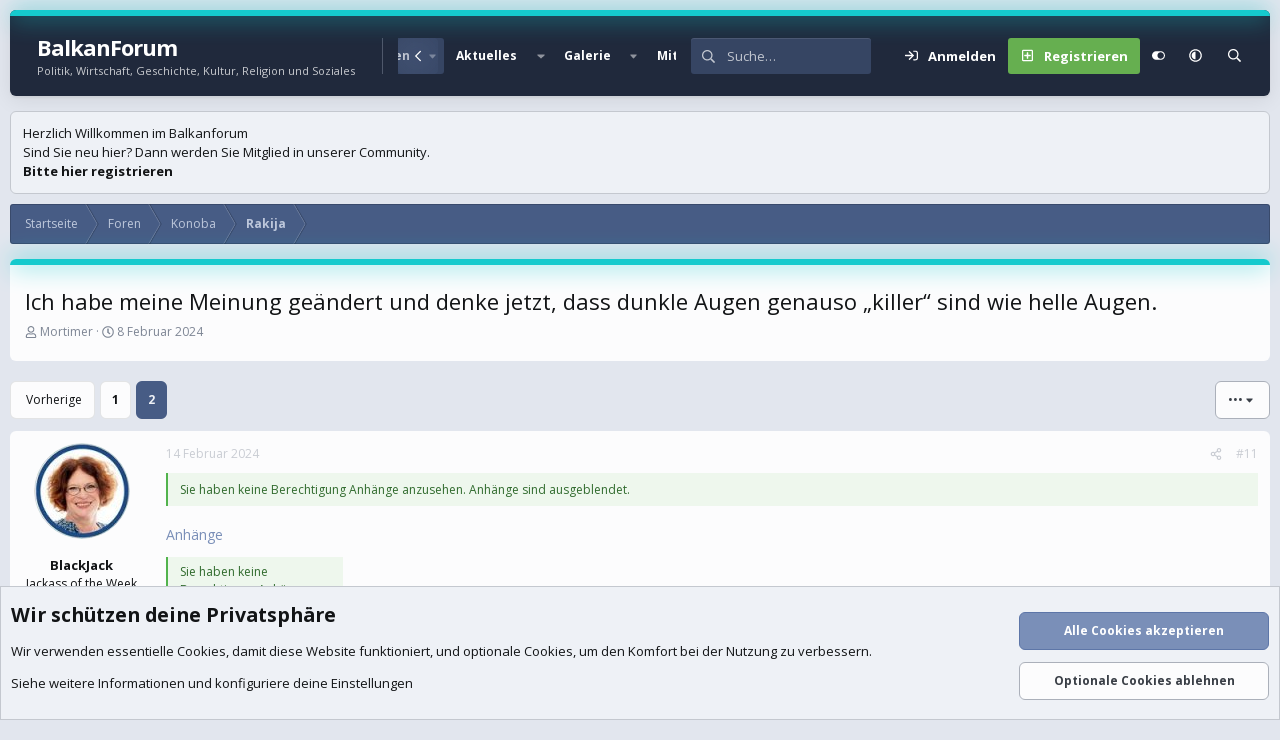

--- FILE ---
content_type: text/html; charset=utf-8
request_url: https://balkanforum.info/threads/ich-habe-meine-meinung-ge%C3%A4ndert-und-denke-jetzt-dass-dunkle-augen-genauso-%E2%80%9Ekiller%E2%80%9C-sind-wie-helle-augen.1538797/page-2
body_size: 22092
content:
<!DOCTYPE html>
<html id="XF" lang="de-DE" dir="LTR"
	data-xf="2.3"
	data-app="public"
	
	
	data-template="thread_view"
	data-container-key="node-12"
	data-content-key="thread-1538797"
	data-logged-in="false"
	data-cookie-prefix="xf_"
	data-csrf="1769067170,e3fea2ac499c2e3cf68597161ae33dc8"
	data-style-id="16" 
	class="has-no-js template-thread_view"
	 data-run-jobs="">
<head>
	
	
	

	<meta charset="utf-8" />
	<title>Ich habe meine Meinung geändert und denke jetzt, dass dunkle Augen genauso „killer“ sind wie helle Augen. | Seite 2 | BalkanForum</title>
	<link rel="manifest" href="/webmanifest.php">

	<meta http-equiv="X-UA-Compatible" content="IE=Edge" />
	<meta name="viewport" content="width=device-width, initial-scale=1, viewport-fit=cover">

	
		
			
				<meta name="theme-color" media="(prefers-color-scheme: light)" content="#364563" />
				<meta name="theme-color" media="(prefers-color-scheme: dark)" content="#16181d" />
			
		
	

	<meta name="apple-mobile-web-app-title" content="BalkanForum">
	

	
		<meta property="og:url" content="https://balkanforum.info/threads/ich-habe-meine-meinung-ge%C3%A4ndert-und-denke-jetzt-dass-dunkle-augen-genauso-%E2%80%9Ekiller%E2%80%9C-sind-wie-helle-augen.1538797/" />
	
		<link rel="canonical" href="https://balkanforum.info/threads/ich-habe-meine-meinung-ge%C3%A4ndert-und-denke-jetzt-dass-dunkle-augen-genauso-%E2%80%9Ekiller%E2%80%9C-sind-wie-helle-augen.1538797/page-2" />
	
		<link rel="prev" href="/threads/ich-habe-meine-meinung-ge%C3%A4ndert-und-denke-jetzt-dass-dunkle-augen-genauso-%E2%80%9Ekiller%E2%80%9C-sind-wie-helle-augen.1538797/" />
	
		
        <!-- App Indexing for Google Search -->
        <link href="android-app://com.quoord.tapatalkpro.activity/tapatalk/balkanforum.info/?ttfid=43689&location=topic&tid=1538797&page=2&perpage=10&channel=google-indexing" rel="alternate" />
        <link href="ios-app://307880732/tapatalk/balkanforum.info/?ttfid=43689&location=topic&tid=1538797&page=2&perpage=10&channel=google-indexing" rel="alternate" />
        
        <link href="https://balkanforum.info//mobiquo/smartbanner/manifest.json" rel="manifest">
        
        <meta name="apple-itunes-app" content="app-id=307880732, affiliate-data=at=10lR7C, app-argument=tapatalk://balkanforum.info/?ttfid=43689&location=topic&tid=1538797&page=2&perpage=10" />
        
	

	
		
	
	
	<meta property="og:site_name" content="BalkanForum" />


	
	
		
	
	
	<meta property="og:type" content="website" />


	
	
		
	
	
	
		<meta property="og:title" content="Ich habe meine Meinung geändert und denke jetzt, dass dunkle Augen genauso „killer“ sind wie helle Augen." />
		<meta property="twitter:title" content="Ich habe meine Meinung geändert und denke jetzt, dass dunkle Augen..." />
	


	
	
	
	

	<link href="https://fonts.googleapis.com/css?family=Open+Sans:400,700" rel="stylesheet">
	
	
	
		
	
	

	<link rel="stylesheet" href="/css.php?css=public%3Anormalize.css%2Cpublic%3Afa.css%2Cpublic%3Avariations.less%2Cpublic%3Acore.less%2Cpublic%3Aapp.less&amp;s=16&amp;l=2&amp;d=1768968644&amp;k=26c7f130e4ecd42b826c7e2a3c0a565af5444c35" />

	<link rel="stylesheet" href="/css.php?css=public%3Aattachments.less%2Cpublic%3Amessage.less%2Cpublic%3Anotices.less%2Cpublic%3Ashare_controls.less%2Cpublic%3Asv_contentratings.less%2Cpublic%3Aextra.less&amp;s=16&amp;l=2&amp;d=1768968644&amp;k=cf4753e9cfaf479b1c8f31e63d4d8bc233e3af56" />


	
		<script src="/js/xf/preamble.min.js?_v=76c494a0"></script>
	

	
	<script src="/js/vendor/vendor-compiled.js?_v=76c494a0" defer></script>
	<script src="/js/xf/core-compiled.js?_v=76c494a0" defer></script>

	<script>
		XF.ready(() =>
		{
			XF.extendObject(true, XF.config, {
				// 
				userId: 0,
				enablePush: false,
				pushAppServerKey: 'BCkqCzKJC3bjl-njWoSm-ZA9FgLVfyk6Guy2W_g0l_hYN5sQEb3AF4zgkKxjhfAW0iRBOcAGw9nvEdL0OfxMvYI',
				url: {
					fullBase: 'https://balkanforum.info/',
					basePath: '/',
					css: '/css.php?css=__SENTINEL__&s=16&l=2&d=1768968644',
					js: '/js/__SENTINEL__?_v=76c494a0',
					icon: '/data/local/icons/__VARIANT__.svg?v=1768968642#__NAME__',
					iconInline: '/styles/fa/__VARIANT__/__NAME__.svg?v=5.15.3',
					keepAlive: '/login/keep-alive'
				},
				cookie: {
					path: '/',
					domain: '',
					prefix: 'xf_',
					secure: true,
					consentMode: 'advanced',
					consented: []
				},
				cacheKey: 'f3ed7234243583f554e27d349fe769c5',
				csrf: '1769067170,e3fea2ac499c2e3cf68597161ae33dc8',
				js: {"\/js\/sv\/contentratings\/rate.min.js?_v=76c494a0":true},
				fullJs: false,
				css: {"public:attachments.less":true,"public:message.less":true,"public:notices.less":true,"public:share_controls.less":true,"public:sv_contentratings.less":true,"public:extra.less":true},
				time: {
					now: 1769067170,
					today: 1769036400,
					todayDow: 4,
					tomorrow: 1769122800,
					yesterday: 1768950000,
					week: 1768518000,
					month: 1767222000,
					year: 1767222000
				},
				style: {
					light: 'default',
					dark: 'alternate',
					defaultColorScheme: 'light'
				},
				borderSizeFeature: '3px',
				fontAwesomeWeight: 'r',
				enableRtnProtect: true,
				
				enableFormSubmitSticky: true,
				imageOptimization: '0',
				imageOptimizationQuality: 0.85,
				uploadMaxFilesize: 209715200,
				uploadMaxWidth: 3024,
				uploadMaxHeight: 4032,
				allowedVideoExtensions: ["m4v","mov","mp4","mp4v","mpeg","mpg","ogv","webm"],
				allowedAudioExtensions: ["mp3","opus","ogg","wav"],
				shortcodeToEmoji: true,
				visitorCounts: {
					conversations_unread: '0',
					alerts_unviewed: '0',
					total_unread: '0',
					title_count: true,
					icon_indicator: true
				},
				jsMt: {"xf\/action.js":"b4b4d27f","xf\/embed.js":"5b744724","xf\/form.js":"3187b591","xf\/structure.js":"b4b4d27f","xf\/tooltip.js":"3187b591"},
				jsState: {},
				publicMetadataLogoUrl: '',
				publicPushBadgeUrl: 'https://balkanforum.info/styles/default/xenforo/bell.png'
			})

			XF.extendObject(XF.phrases, {
				// 
"time.day": "{count} Tag",
"time.days": "{count} Tage",
"time.hour": "{count} Stunde",
"time.hours": "{count} Stunden",
"time.minute": "{count} Minute",
"time.minutes": "{count} Minuten",
"time.month": "{count} Monat",
"time.months": "{count} Monate",
"time.second": "{count} Sekunde",
"time.seconds": "{count} Sekunden",
"time.week": "time.week",
"time.weeks": "{count} Wochen",
"time.year": "{count} Jahr",
"time.years": "{count} Jahre",
				date_x_at_time_y:     "{date} um {time}",
				day_x_at_time_y:      "{day} um {time}",
				yesterday_at_x:       "Gestern um {time}",
				x_minutes_ago:        "Vor {minutes} Minuten",
				one_minute_ago:       "vor 1 Minute",
				a_moment_ago:         "Gerade eben",
				today_at_x:           "Heute um {time}",
				in_a_moment:          "In einem Moment",
				in_a_minute:          "In einer Minute",
				in_x_minutes:         "In {minutes} Minute(n)",
				later_today_at_x:     "heute um {time}",
				tomorrow_at_x:        "Morgen um {time}",
				short_date_x_minutes: "{minutes}m",
				short_date_x_hours:   "{hours}h",
				short_date_x_days:    "{days}d",

				day0: "Sonntag",
				day1: "Montag",
				day2: "Dienstag",
				day3: "Mittwoch",
				day4: "Donnerstag",
				day5: "Freitag",
				day6: "Samstag",

				dayShort0: "So",
				dayShort1: "Mo",
				dayShort2: "Di",
				dayShort3: "Mi",
				dayShort4: "Do",
				dayShort5: "Fr",
				dayShort6: "Sa",

				month0: "Januar",
				month1: "Februar",
				month2: "März",
				month3: "April",
				month4: "Mai",
				month5: "Juni",
				month6: "Juli",
				month7: "August",
				month8: "September",
				month9: "Oktober",
				month10: "November",
				month11: "Dezember",

				active_user_changed_reload_page: "Der aktive Benutzer hat sich geändert. Lade die Seite für die neueste Version neu.",
				server_did_not_respond_in_time_try_again: "Der Server hat nicht rechtzeitig geantwortet. Bitte versuche es erneut.",
				oops_we_ran_into_some_problems: "Oops! Wir sind auf ein Problem gestoßen.",
				oops_we_ran_into_some_problems_more_details_console: "Oops! Wir sind auf ein Problem gestoßen. Bitte versuche es später noch einmal. Weitere Fehlerdetails findest du in der Browserkonsole.",
				file_too_large_to_upload: "Die Datei ist zu groß, um hochgeladen zu werden.",
				uploaded_file_is_too_large_for_server_to_process: "Die hochgeladene Datei ist zu groß, als dass der Server sie verarbeiten könnte.",
				files_being_uploaded_are_you_sure: "Die Dateien werden noch immer hochgeladen. Bist du sicher, dass du dieses Formular abschicken möchtest?",
				attach: "Dateien anhängen",
				rich_text_box: "Rich-Text-Feld",
				close: "Schließen",
				link_copied_to_clipboard: "Link in die Zwischenablage kopiert.",
				text_copied_to_clipboard: "Text wurde in die Zwischenablage kopiert.",
				loading: "Laden…",
				you_have_exceeded_maximum_number_of_selectable_items: "Du hast die maximale Anzahl der auswählbaren Elemente überschritten.",

				processing: "Verarbeitung",
				'processing...': "Verarbeitung…",

				showing_x_of_y_items: "Anzeige von {count} von {total} Element(en)",
				showing_all_items: "Anzeige aller Elemente",
				no_items_to_display: "Keine anzuzeigenden Einträge",

				number_button_up: "Erhöhen",
				number_button_down: "Verringern",

				push_enable_notification_title: "Push-Benachrichtigungen erfolgreich für BalkanForum aktiviert",
				push_enable_notification_body: "Danke für das Einschalten der Push-Benachrichtigungen!",

				pull_down_to_refresh: "Nach unten ziehen zum Aktualisieren",
				release_to_refresh: "Loslassen zum Aktualisieren",
				refreshing: "Aktualisieren…"
			})
		})
	</script>

	<script src="/js/sv/contentratings/rate.min.js?_v=76c494a0" defer></script>
<script>
XF.ready(() =>
{

var SV = window.SV || {};
SV.extendObject = SV.extendObject || XF.extendObject || jQuery.extend;
SV.extendObject(XF.config, {
	contentrating : {
		tooltipDelay: 400,
		menuDelay: 100,
	}
});

})
</script>




	

	

	<script>
(function(){
let xfhtml = document.getElementById('XF');
function applySetting(settingName, settingOn, allowToggle){
	
	// Theme editor is enabled. Check for selected toggle, otherwise apply default
		if(allowToggle === 1){
			let choice = localStorage.getItem(settingName);
			if( (choice === 'on') || (!choice && (settingOn === 1)) ){
				xfhtml.classList.add(settingName);
			}
		} else if(settingOn === 1){
			xfhtml.classList.add(settingName);
		}
	
}

applySetting('focus-mobile-navigation-bar', 1, 1);


applySetting('focus-fluid', 1, 1);


applySetting('focus-grid', 0, 1);


applySetting('focus-sidebar-sticky', 1, 1);


applySetting('focus-sidebar-flip', 0, 1);


applySetting('focus-snow', 0, 1);




	xfhtml.setAttribute('data-focus-bg', '1');

})();
</script>


</head>
<body data-template="thread_view">







	
	
	











  
    
    
    


    
  
    



    
    
    
    


    
    
    


    
    
    
    




















<div class="p-pageWrapper focus-width" id="top">

	<div class='focus-wrapper'>


			<!-- Header: start -->
			<header class="p-header" id="header">
				<div class="p-header-inner">
					<div class="p-header-content">

						

	

	<!-- Logo -->
	<div class="p-header-logo p-header-logo--image">
		<a href="https://balkanforum.info" class='focus-logo'>
			
			
	        
	        	<span class='focus-logo--text'>
					<span class='focus-logo--name'>BalkanForum</span>
                    <span class='focus-logo--slogan'>Politik, Wirtschaft, Geschichte, Kultur, Religion und Soziales</span>
				</span>
			
		</a>
	</div>


	
    
    <!-- Navigation wrap -->
    <nav class='focus-wrap-nav'>
		<div class="p-nav-scroller hScroller" data-xf-init="h-scroller" data-auto-scroll=".p-navEl.is-selected">
			<div class="hScroller-scroll">
				<ul class="p-nav-list js-offCanvasNavSource">
				
					<li>
						
	<div class="p-navEl " >
		

			
	
	<a href="https://balkanforum.info"
		class="p-navEl-link "
		
		data-xf-key="1"
		data-nav-id="home">Startseite</a>


			

		
		
	</div>

					</li>
				
					<li>
						
	<div class="p-navEl is-selected" data-has-children="true">
		

			
	
	<a href="/"
		class="p-navEl-link p-navEl-link--splitMenu "
		
		
		data-nav-id="forums">Foren</a>


			<a data-xf-key="2"
				data-xf-click="menu"
				data-menu-pos-ref="< .p-navEl"
				class="p-navEl-splitTrigger"
				role="button"
				tabindex="0"
				aria-label="Toggle erweitert"
				aria-expanded="false"
				aria-haspopup="true"></a>

		
		
			<div class="menu menu--structural" data-menu="menu" aria-hidden="true">
				<div class="menu-content">
					
						
	
	
	<a href="/whats-new/posts/"
		class="menu-linkRow u-indentDepth0 js-offCanvasCopy "
		
		
		data-nav-id="newPosts">Neue Beiträge</a>

	

					
						
	
	
	<a href="/search/?type=post"
		class="menu-linkRow u-indentDepth0 js-offCanvasCopy "
		
		
		data-nav-id="searchForums">Foren durchsuchen</a>

	

					
				</div>
			</div>
		
	</div>

					</li>
				
					<li>
						
	<div class="p-navEl " data-has-children="true">
		

			
	
	<a href="/whats-new/"
		class="p-navEl-link p-navEl-link--splitMenu "
		
		
		data-nav-id="whatsNew">Aktuelles</a>


			<a data-xf-key="3"
				data-xf-click="menu"
				data-menu-pos-ref="< .p-navEl"
				class="p-navEl-splitTrigger"
				role="button"
				tabindex="0"
				aria-label="Toggle erweitert"
				aria-expanded="false"
				aria-haspopup="true"></a>

		
		
			<div class="menu menu--structural" data-menu="menu" aria-hidden="true">
				<div class="menu-content">
					
						
	
	
	<a href="/featured/"
		class="menu-linkRow u-indentDepth0 js-offCanvasCopy "
		
		
		data-nav-id="featured">Empfohlene Inhalte</a>

	

					
						
	
	
	<a href="/whats-new/posts/"
		class="menu-linkRow u-indentDepth0 js-offCanvasCopy "
		 rel="nofollow"
		
		data-nav-id="whatsNewPosts">Neue Beiträge</a>

	

					
						
	
	
	<a href="/whats-new/media/"
		class="menu-linkRow u-indentDepth0 js-offCanvasCopy "
		 rel="nofollow"
		
		data-nav-id="xfmgWhatsNewNewMedia">Neue Medien</a>

	

					
						
	
	
	<a href="/whats-new/media-comments/"
		class="menu-linkRow u-indentDepth0 js-offCanvasCopy "
		 rel="nofollow"
		
		data-nav-id="xfmgWhatsNewMediaComments">Medienkommentare</a>

	

					
						
	
	
	<a href="/whats-new/latest-activity"
		class="menu-linkRow u-indentDepth0 js-offCanvasCopy "
		 rel="nofollow"
		
		data-nav-id="latestActivity">Neueste Aktivitäten</a>

	

					
				</div>
			</div>
		
	</div>

					</li>
				
					<li>
						
	<div class="p-navEl " data-has-children="true">
		

			
	
	<a href="/media/"
		class="p-navEl-link p-navEl-link--splitMenu "
		
		
		data-nav-id="xfmg">Galerie</a>


			<a data-xf-key="4"
				data-xf-click="menu"
				data-menu-pos-ref="< .p-navEl"
				class="p-navEl-splitTrigger"
				role="button"
				tabindex="0"
				aria-label="Toggle erweitert"
				aria-expanded="false"
				aria-haspopup="true"></a>

		
		
			<div class="menu menu--structural" data-menu="menu" aria-hidden="true">
				<div class="menu-content">
					
						
	
	
	<a href="/whats-new/media/"
		class="menu-linkRow u-indentDepth0 js-offCanvasCopy "
		 rel="nofollow"
		
		data-nav-id="xfmgNewMedia">Neue Medien</a>

	

					
						
	
	
	<a href="/whats-new/media-comments/"
		class="menu-linkRow u-indentDepth0 js-offCanvasCopy "
		 rel="nofollow"
		
		data-nav-id="xfmgNewComments">Neue Kommentare</a>

	

					
						
	
	
	<a href="/search/?type=xfmg_media"
		class="menu-linkRow u-indentDepth0 js-offCanvasCopy "
		
		
		data-nav-id="xfmgSearchMedia">Medien suchen</a>

	

					
				</div>
			</div>
		
	</div>

					</li>
				
					<li>
						
	<div class="p-navEl " data-has-children="true">
		

			
	
	<a href="/members/"
		class="p-navEl-link p-navEl-link--splitMenu "
		
		
		data-nav-id="members">Mitglieder</a>


			<a data-xf-key="5"
				data-xf-click="menu"
				data-menu-pos-ref="< .p-navEl"
				class="p-navEl-splitTrigger"
				role="button"
				tabindex="0"
				aria-label="Toggle erweitert"
				aria-expanded="false"
				aria-haspopup="true"></a>

		
		
			<div class="menu menu--structural" data-menu="menu" aria-hidden="true">
				<div class="menu-content">
					
						
	
	
	<a href="/members/list/"
		class="menu-linkRow u-indentDepth0 js-offCanvasCopy "
		
		
		data-nav-id="registeredMembers">Registrierte Mitglieder</a>

	

					
						
	
	
	<a href="/online/"
		class="menu-linkRow u-indentDepth0 js-offCanvasCopy "
		
		
		data-nav-id="currentVisitors">Zurzeit aktive Besucher</a>

	

					
				</div>
			</div>
		
	</div>

					</li>
				
				</ul>
			</div>
		</div>
	</nav>
    

    

	<!-- Search -->
	<div class='focus-wrap-search'>
	
		
			<form action="/search/search" method="post">
	        
	        <!-- Search -->
			<div class='focus-search'>	
				
				<div class='focus-search-flex'>
					<input name="keywords" placeholder="Suche…" aria-label="Suche" data-menu-autofocus="true" type="text" />
					<div class='focus-search-prefix'><i class="fa--xf far fa-search "><svg xmlns="http://www.w3.org/2000/svg" role="img" aria-hidden="true" ><use href="/data/local/icons/regular.svg?v=1768968642#search"></use></svg></i></div>
				</div>
				
			</div>
			
			
				<div class="focus-search-menu">

					
					
						<div class="menu-row">
							
			<select name="constraints" class="js-quickSearch-constraint input" aria-label="Suchen in">
				<option value="">Überall</option>
<option value="{&quot;search_type&quot;:&quot;post&quot;}">Themen</option>
<option value="{&quot;search_type&quot;:&quot;post&quot;,&quot;c&quot;:{&quot;nodes&quot;:[12],&quot;child_nodes&quot;:1}}">Dieses Forum</option>
<option value="{&quot;search_type&quot;:&quot;post&quot;,&quot;c&quot;:{&quot;thread&quot;:1538797}}">Dieses Thema</option>

			</select>
		
						</div>
					

					
					<div class="menu-row">
						<label class="iconic"><input type="checkbox"  name="c[title_only]" value="1" /><i aria-hidden="true"></i><span class="iconic-label">Nur Titel durchsuchen</span></label>

					</div>
					
					<div class="menu-row">
						<div class="inputGroup">
							<span class="inputGroup-text">Von:</span>
							<input type="text" class="input" name="c[users]" data-xf-init="auto-complete" placeholder="Mitglied" aria-labelledby="ctrl_search_menu_by_member" />
						</div>
					</div>
					
	
	

<div class="menu-footer">
						<span class="menu-footer-controls">
							<button type="submit" class="button button--icon button--icon--search button--primary"><i class="fa--xf far fa-search "><svg xmlns="http://www.w3.org/2000/svg" role="img" aria-hidden="true" ><use href="/data/local/icons/regular.svg?v=1768968642#search"></use></svg></i><span class="button-text">Suche</span></button>
							<button type="submit" class="button " name="from_search_menu"><span class="button-text">Erweiterte Suche…</span></button>
						</span>
					</div>

				</div>
			
				
			<input type="hidden" name="_xfToken" value="1769067170,e3fea2ac499c2e3cf68597161ae33dc8" />

			</form>
		

	</div>

	<div class='focus-wrap-user'>
    
		<div class="p-nav-opposite">
			<div class="p-navgroup p-account p-navgroup--guest">
				
					<a href="/login/" class="p-navgroup-link p-navgroup-link--textual p-navgroup-link--logIn" data-xf-click="overlay" data-follow-redirects="on">
						<span class="p-navgroup-linkText">Anmelden</span>
					</a>
					
						<a href="/register/" class="p-navgroup-link p-navgroup-link--textual p-navgroup-link--register" data-xf-click="overlay" data-follow-redirects="on">
							<span class="p-navgroup-linkText">Registrieren</span>
						</a>
					
				
				
				
	<a href="#" class="p-navgroup-link" rel="nofollow" data-xf-init="tooltip" title="Anpassen" data-xenfocus-editor>
		<i class="fa--xf far fa-toggle-on "><svg xmlns="http://www.w3.org/2000/svg" role="img" aria-hidden="true" ><use href="/data/local/icons/regular.svg?v=1768968642#toggle-on"></use></svg></i>
	</a>

				
	<a href="/misc/style-variation" rel="nofollow"
	   class="p-navgroup-link js-styleVariationsLink"
	   data-xf-init="tooltip" title="Style-Variante"
	   data-xf-click="menu" role="button" aria-expanded="false" aria-haspopup="true">

		<i class="fa--xf far fa-adjust "><svg xmlns="http://www.w3.org/2000/svg" role="img" ><title>Style-Variante</title><use href="/data/local/icons/regular.svg?v=1768968642#adjust"></use></svg></i>
	</a>

	<div class="menu" data-menu="menu" aria-hidden="true">
		<div class="menu-content js-styleVariationsMenu">
			

	
		

	<a href="/misc/style-variation?reset=1&amp;t=1769067170%2Ce3fea2ac499c2e3cf68597161ae33dc8"
		class="menu-linkRow is-selected"
		rel="nofollow"
		data-xf-click="style-variation" data-variation="">

		<i class="fa--xf far fa-adjust "><svg xmlns="http://www.w3.org/2000/svg" role="img" aria-hidden="true" ><use href="/data/local/icons/regular.svg?v=1768968642#adjust"></use></svg></i>

		
			System
		
	</a>


		

	<a href="/misc/style-variation?variation=default&amp;t=1769067170%2Ce3fea2ac499c2e3cf68597161ae33dc8"
		class="menu-linkRow "
		rel="nofollow"
		data-xf-click="style-variation" data-variation="default">

		<i class="fa--xf far fa-sun "><svg xmlns="http://www.w3.org/2000/svg" role="img" aria-hidden="true" ><use href="/data/local/icons/regular.svg?v=1768968642#sun"></use></svg></i>

		
			Hell
		
	</a>


		

	<a href="/misc/style-variation?variation=alternate&amp;t=1769067170%2Ce3fea2ac499c2e3cf68597161ae33dc8"
		class="menu-linkRow "
		rel="nofollow"
		data-xf-click="style-variation" data-variation="alternate">

		<i class="fa--xf far fa-moon "><svg xmlns="http://www.w3.org/2000/svg" role="img" aria-hidden="true" ><use href="/data/local/icons/regular.svg?v=1768968642#moon"></use></svg></i>

		
			Dunkel
		
	</a>

	

	
		
	

		</div>
	</div>

	            
			</div>

			<div class="p-navgroup p-discovery">
				<a href="/whats-new/"
					class="p-navgroup-link p-navgroup-link--iconic p-navgroup-link--whatsnew"
				   	aria-label="Aktuelles"
					title="Aktuelles">
					<i aria-hidden="true"></i>
					<span class="p-navgroup-linkText">Aktuelles</span>
				</a>

				
					
<a href="/search/"
						class="p-navgroup-link p-navgroup-link--iconic p-navgroup-link--search"
						data-xf-click="menu"
						data-xf-key="/"
						aria-label="Suche"
						aria-expanded="false"
						aria-haspopup="true"
						title="Suche">
						<i aria-hidden="true"></i>
						<!-- <span class="p-navgroup-linkText">Suche</span> -->
					</a>
					<div class="menu menu--structural menu--wide" data-menu="menu" aria-hidden="true">
						<form action="/search/search" method="post"
							class="menu-content"
							data-xf-init="quick-search">

							<h3 class="menu-header">Suche</h3>
							
							<div class="menu-row">
								
									<div class="inputGroup inputGroup--joined">
										<input type="text" class="input" name="keywords" data-acurl="/search/auto-complete" placeholder="Suche…" aria-label="Suche" data-menu-autofocus="true" />
										
			<select name="constraints" class="js-quickSearch-constraint input" aria-label="Suchen in">
				<option value="">Überall</option>
<option value="{&quot;search_type&quot;:&quot;post&quot;}">Themen</option>
<option value="{&quot;search_type&quot;:&quot;post&quot;,&quot;c&quot;:{&quot;nodes&quot;:[12],&quot;child_nodes&quot;:1}}">Dieses Forum</option>
<option value="{&quot;search_type&quot;:&quot;post&quot;,&quot;c&quot;:{&quot;thread&quot;:1538797}}">Dieses Thema</option>

			</select>
		
									</div>
									
							</div>

							
							<div class="menu-row">
								<label class="iconic"><input type="checkbox"  name="c[title_only]" value="1" /><i aria-hidden="true"></i><span class="iconic-label">Nur Titel durchsuchen</span></label>

							</div>
							
							<div class="menu-row">
								<div class="inputGroup">
									<span class="inputGroup-text" id="ctrl_search_menu_by_member">Von:</span>
									<input type="text" class="input" name="c[users]" data-xf-init="auto-complete" placeholder="Mitglied" aria-labelledby="ctrl_search_menu_by_member" />
								</div>
							</div>
							
	
	

<div class="menu-footer">
								<span class="menu-footer-controls">
									<button type="submit" class="button button--icon button--icon--search button--primary"><i class="fa--xf far fa-search "><svg xmlns="http://www.w3.org/2000/svg" role="img" aria-hidden="true" ><use href="/data/local/icons/regular.svg?v=1768968642#search"></use></svg></i><span class="button-text">Suche</span></button>
									<button type="submit" class="button " name="from_search_menu"><span class="button-text">Erweiterte Suche…</span></button>
								</span>
							</div>

							<input type="hidden" name="_xfToken" value="1769067170,e3fea2ac499c2e3cf68597161ae33dc8" />
						</form>
					</div>
				
			</div>
		</div>
	

</div>
    

						
					</div>
				</div>
			</header>
			<!-- Header: end -->

			<!-- Secondary header: start -->
			

				
    
    <!-- Secondary header -->
    
	<div class="p-nav">
		<div class="p-nav-inner">
			
			<div class='focus-mobile-navigation'>
				<button type="button" class="button button--plain p-nav-menuTrigger" data-xf-click="off-canvas" data-menu=".js-headerOffCanvasMenu" tabindex="0" aria-label="Menü"><span class="button-text">
					<i aria-hidden="true"></i>
					<span class="p-nav-menuText">Menü</span>
				</span></button>
				<div class='focus-mobile-logo'>
					<a href="https://balkanforum.info" class='focus-logo'>
						
						
						
							<span class='focus-logo--text'>
								<span class='focus-logo--name'>BalkanForum</span>
								<span class='focus-logo--slogan'>Politik, Wirtschaft, Geschichte, Kultur, Religion und Soziales</span>
							</span>
						
					</a>
				</div>
			</div>
			<div class='focus-wrap-user hide:desktop'>
    
		<div class="p-nav-opposite">
			<div class="p-navgroup p-account p-navgroup--guest">
				
					<a href="/login/" class="p-navgroup-link p-navgroup-link--textual p-navgroup-link--logIn" data-xf-click="overlay" data-follow-redirects="on">
						<span class="p-navgroup-linkText">Anmelden</span>
					</a>
					
						<a href="/register/" class="p-navgroup-link p-navgroup-link--textual p-navgroup-link--register" data-xf-click="overlay" data-follow-redirects="on">
							<span class="p-navgroup-linkText">Registrieren</span>
						</a>
					
				
				
				
	<a href="#" class="p-navgroup-link" rel="nofollow" data-xf-init="tooltip" title="Anpassen" data-xenfocus-editor>
		<i class="fa--xf far fa-toggle-on "><svg xmlns="http://www.w3.org/2000/svg" role="img" aria-hidden="true" ><use href="/data/local/icons/regular.svg?v=1768968642#toggle-on"></use></svg></i>
	</a>

				
	<a href="/misc/style-variation" rel="nofollow"
	   class="p-navgroup-link js-styleVariationsLink"
	   data-xf-init="tooltip" title="Style-Variante"
	   data-xf-click="menu" role="button" aria-expanded="false" aria-haspopup="true">

		<i class="fa--xf far fa-adjust "><svg xmlns="http://www.w3.org/2000/svg" role="img" ><title>Style-Variante</title><use href="/data/local/icons/regular.svg?v=1768968642#adjust"></use></svg></i>
	</a>

	<div class="menu" data-menu="menu" aria-hidden="true">
		<div class="menu-content js-styleVariationsMenu">
			

	
		

	<a href="/misc/style-variation?reset=1&amp;t=1769067170%2Ce3fea2ac499c2e3cf68597161ae33dc8"
		class="menu-linkRow is-selected"
		rel="nofollow"
		data-xf-click="style-variation" data-variation="">

		<i class="fa--xf far fa-adjust "><svg xmlns="http://www.w3.org/2000/svg" role="img" aria-hidden="true" ><use href="/data/local/icons/regular.svg?v=1768968642#adjust"></use></svg></i>

		
			System
		
	</a>


		

	<a href="/misc/style-variation?variation=default&amp;t=1769067170%2Ce3fea2ac499c2e3cf68597161ae33dc8"
		class="menu-linkRow "
		rel="nofollow"
		data-xf-click="style-variation" data-variation="default">

		<i class="fa--xf far fa-sun "><svg xmlns="http://www.w3.org/2000/svg" role="img" aria-hidden="true" ><use href="/data/local/icons/regular.svg?v=1768968642#sun"></use></svg></i>

		
			Hell
		
	</a>


		

	<a href="/misc/style-variation?variation=alternate&amp;t=1769067170%2Ce3fea2ac499c2e3cf68597161ae33dc8"
		class="menu-linkRow "
		rel="nofollow"
		data-xf-click="style-variation" data-variation="alternate">

		<i class="fa--xf far fa-moon "><svg xmlns="http://www.w3.org/2000/svg" role="img" aria-hidden="true" ><use href="/data/local/icons/regular.svg?v=1768968642#moon"></use></svg></i>

		
			Dunkel
		
	</a>

	

	
		
	

		</div>
	</div>

	            
			</div>

			<div class="p-navgroup p-discovery">
				<a href="/whats-new/"
					class="p-navgroup-link p-navgroup-link--iconic p-navgroup-link--whatsnew"
				   	aria-label="Aktuelles"
					title="Aktuelles">
					<i aria-hidden="true"></i>
					<span class="p-navgroup-linkText">Aktuelles</span>
				</a>

				
					
<a href="/search/"
						class="p-navgroup-link p-navgroup-link--iconic p-navgroup-link--search"
						data-xf-click="menu"
						data-xf-key="/"
						aria-label="Suche"
						aria-expanded="false"
						aria-haspopup="true"
						title="Suche">
						<i aria-hidden="true"></i>
						<!-- <span class="p-navgroup-linkText">Suche</span> -->
					</a>
					<div class="menu menu--structural menu--wide" data-menu="menu" aria-hidden="true">
						<form action="/search/search" method="post"
							class="menu-content"
							data-xf-init="quick-search">

							<h3 class="menu-header">Suche</h3>
							
							<div class="menu-row">
								
									<div class="inputGroup inputGroup--joined">
										<input type="text" class="input" name="keywords" data-acurl="/search/auto-complete" placeholder="Suche…" aria-label="Suche" data-menu-autofocus="true" />
										
			<select name="constraints" class="js-quickSearch-constraint input" aria-label="Suchen in">
				<option value="">Überall</option>
<option value="{&quot;search_type&quot;:&quot;post&quot;}">Themen</option>
<option value="{&quot;search_type&quot;:&quot;post&quot;,&quot;c&quot;:{&quot;nodes&quot;:[12],&quot;child_nodes&quot;:1}}">Dieses Forum</option>
<option value="{&quot;search_type&quot;:&quot;post&quot;,&quot;c&quot;:{&quot;thread&quot;:1538797}}">Dieses Thema</option>

			</select>
		
									</div>
									
							</div>

							
							<div class="menu-row">
								<label class="iconic"><input type="checkbox"  name="c[title_only]" value="1" /><i aria-hidden="true"></i><span class="iconic-label">Nur Titel durchsuchen</span></label>

							</div>
							
							<div class="menu-row">
								<div class="inputGroup">
									<span class="inputGroup-text">Von:</span>
									<input type="text" class="input" name="c[users]" data-xf-init="auto-complete" placeholder="Mitglied" aria-labelledby="ctrl_search_menu_by_member" />
								</div>
							</div>
							
	
	

<div class="menu-footer">
								<span class="menu-footer-controls">
									<button type="submit" class="button button--icon button--icon--search button--primary"><i class="fa--xf far fa-search "><svg xmlns="http://www.w3.org/2000/svg" role="img" aria-hidden="true" ><use href="/data/local/icons/regular.svg?v=1768968642#search"></use></svg></i><span class="button-text">Suche</span></button>
									<button type="submit" class="button " name="from_search_menu"><span class="button-text">Erweiterte Suche…</span></button>
								</span>
							</div>

							<input type="hidden" name="_xfToken" value="1769067170,e3fea2ac499c2e3cf68597161ae33dc8" />
						</form>
					</div>
				
			</div>
		</div>
	

</div>
			

	<!-- Search -->
	<div class='focus-wrap-search'>
	
		
			<form action="/search/search" method="post">
	        
	        <!-- Search -->
			<div class='focus-search'>	
				
				<div class='focus-search-flex'>
					<input name="keywords" placeholder="Suche…" aria-label="Suche" data-menu-autofocus="true" type="text" />
					<div class='focus-search-prefix'><i class="fa--xf far fa-search "><svg xmlns="http://www.w3.org/2000/svg" role="img" aria-hidden="true" ><use href="/data/local/icons/regular.svg?v=1768968642#search"></use></svg></i></div>
				</div>
				
			</div>
			
			
				<div class="focus-search-menu">

					
					
						<div class="menu-row">
							
			<select name="constraints" class="js-quickSearch-constraint input" aria-label="Suchen in">
				<option value="">Überall</option>
<option value="{&quot;search_type&quot;:&quot;post&quot;}">Themen</option>
<option value="{&quot;search_type&quot;:&quot;post&quot;,&quot;c&quot;:{&quot;nodes&quot;:[12],&quot;child_nodes&quot;:1}}">Dieses Forum</option>
<option value="{&quot;search_type&quot;:&quot;post&quot;,&quot;c&quot;:{&quot;thread&quot;:1538797}}">Dieses Thema</option>

			</select>
		
						</div>
					

					
					<div class="menu-row">
						<label class="iconic"><input type="checkbox"  name="c[title_only]" value="1" /><i aria-hidden="true"></i><span class="iconic-label">Nur Titel durchsuchen</span></label>

					</div>
					
					<div class="menu-row">
						<div class="inputGroup">
							<span class="inputGroup-text">Von:</span>
							<input type="text" class="input" name="c[users]" data-xf-init="auto-complete" placeholder="Mitglied" aria-labelledby="ctrl_search_menu_by_member" />
						</div>
					</div>
					
	
	

<div class="menu-footer">
						<span class="menu-footer-controls">
							<button type="submit" class="button button--icon button--icon--search button--primary"><i class="fa--xf far fa-search "><svg xmlns="http://www.w3.org/2000/svg" role="img" aria-hidden="true" ><use href="/data/local/icons/regular.svg?v=1768968642#search"></use></svg></i><span class="button-text">Suche</span></button>
							<button type="submit" class="button " name="from_search_menu"><span class="button-text">Erweiterte Suche…</span></button>
						</span>
					</div>

				</div>
			
				
			<input type="hidden" name="_xfToken" value="1769067170,e3fea2ac499c2e3cf68597161ae33dc8" />

			</form>
		

	</div>


		</div>
	</div>
    

				
    <!-- Sub navigation -->
	
		<div class="p-sectionLinks">
			<div class="p-sectionLinks-inner hScroller" data-xf-init="h-scroller">
				<div class="hScroller-scroll">
					<ul class="p-sectionLinks-list">
					
						<li>
							
	<div class="p-navEl " >
		

			
	
	<a href="/whats-new/posts/"
		class="p-navEl-link "
		
		data-xf-key="alt+1"
		data-nav-id="newPosts">Neue Beiträge</a>


			

		
		
	</div>

						</li>
					
						<li>
							
	<div class="p-navEl " >
		

			
	
	<a href="/search/?type=post"
		class="p-navEl-link "
		
		data-xf-key="alt+2"
		data-nav-id="searchForums">Foren durchsuchen</a>


			

		
		
	</div>

						</li>
					
					</ul>
				</div>
			</div>
		</div>
	


			
			<!-- Secondary header: end -->


<div class='focus-content'>
	




<div class="p-body">
	<div class="p-body-inner">
		<!--XF:EXTRA_OUTPUT-->
        
		<div class='focus-ad'></div>
        
        


        
		
			
	
		
		

		<ul class="notices notices--block  js-notices"
			data-xf-init="notices"
			data-type="block"
			data-scroll-interval="6">

			
				
	<li class="notice js-notice notice--primary"
		data-notice-id="6"
		data-delay-duration="0"
		data-display-duration="0"
		data-auto-dismiss=""
		data-visibility="">

		
		<div class="notice-content">
			
			Herzlich Willkommen im Balkanforum<br>
Sind Sie neu hier? Dann werden Sie Mitglied in unserer Community.<br>
<a href="https://balkanforum.info/register/" target="_blank" class="link link--external" rel="nofollow noopener"><b>Bitte hier registrieren</b></a><br />
		</div>
	</li>

			
		</ul>
	

		

		

		
		
        
	        <div class='focus-breadcrumb'>
				
					

	
	
	
	
		<div class="p-breadcrumbs-wrap ">
			<ul class="p-breadcrumbs " itemscope itemtype="https://schema.org/BreadcrumbList">
				
					

					
						
						
	<li itemprop="itemListElement" itemscope itemtype="https://schema.org/ListItem">
		<a href="https://balkanforum.info" itemprop="item">
			<span itemprop="name">Startseite</span>
		</a>
		<meta itemprop="position" content="1" />
	</li>

					

					
						
						
	<li itemprop="itemListElement" itemscope itemtype="https://schema.org/ListItem">
		<a href="/" itemprop="item">
			<span itemprop="name">Foren</span>
		</a>
		<meta itemprop="position" content="2" />
	</li>

					
					
						
						
	<li itemprop="itemListElement" itemscope itemtype="https://schema.org/ListItem">
		<a href="/#konoba.6" itemprop="item">
			<span itemprop="name">Konoba</span>
		</a>
		<meta itemprop="position" content="3" />
	</li>

					
						
						
	<li itemprop="itemListElement" itemscope itemtype="https://schema.org/ListItem">
		<a href="/forums/rakija.12/" itemprop="item">
			<span itemprop="name">Rakija</span>
		</a>
		<meta itemprop="position" content="4" />
	</li>

					

				
			</ul>
		</div>
	

				
				
			</div>
		
            
		

        


		
		
	<noscript class="js-jsWarning"><div class="blockMessage blockMessage--important blockMessage--iconic u-noJsOnly">JavaScript ist deaktiviert. Für eine bessere Darstellung aktiviere bitte JavaScript in deinem Browser, bevor du fortfährst.</div></noscript>

		
	<div class="blockMessage blockMessage--important blockMessage--iconic js-browserWarning" style="display: none">Du verwendest einen veralteten Browser. Es ist möglich, dass diese oder andere Websites nicht korrekt angezeigt werden.<br />Du solltest ein Upgrade durchführen oder einen <a href="https://www.google.com/chrome/browser/" target="_blank">alternativen Browser</a> verwenden.</div>


		
			<div class="p-body-header">
			
				
					<div class="p-title ">
					
						
							<h1 class="p-title-value">Ich habe meine Meinung geändert und denke jetzt, dass dunkle Augen genauso „killer“ sind wie helle Augen.</h1>
						
						
					
					</div>
				

				
					<div class="p-description">
	<ul class="listInline listInline--bullet">
		<li>
			<i class="fa--xf far fa-user "><svg xmlns="http://www.w3.org/2000/svg" role="img" ><title>Ersteller</title><use href="/data/local/icons/regular.svg?v=1768968642#user"></use></svg></i>
			<span class="u-srOnly">Ersteller</span>

			<a href="/members/mortimer.22343/" class="username  u-concealed" dir="auto" data-user-id="22343" data-xf-init="member-tooltip">Mortimer</a>
		</li>
		<li>
			<i class="fa--xf far fa-clock "><svg xmlns="http://www.w3.org/2000/svg" role="img" ><title>Erstellt am</title><use href="/data/local/icons/regular.svg?v=1768968642#clock"></use></svg></i>
			<span class="u-srOnly">Erstellt am</span>

			<a href="/threads/ich-habe-meine-meinung-ge%C3%A4ndert-und-denke-jetzt-dass-dunkle-augen-genauso-%E2%80%9Ekiller%E2%80%9C-sind-wie-helle-augen.1538797/" class="u-concealed"><time  class="u-dt" dir="auto" datetime="2024-02-08T12:14:52+0100" data-timestamp="1707390892" data-date="8 Februar 2024" data-time="12:14" data-short="Feb. &#039;24" title="8 Februar 2024 um 12:14">8 Februar 2024</time></a>
		</li>
		
		
	</ul>
</div>
				
			
			</div>
		

		<div class="p-body-main  ">
			
			
			<div class="p-body-contentCol"></div>
			
			
			

			<div class="p-body-content">
				
				
<div class="p-body-pageContent">










	
	
	
	
	
		
	
	
	


	
	
		
	
	
	


	
	



	






	



	



	



	









	

	
		
	



















<div class="block block--messages" data-xf-init="" data-type="post" data-href="/inline-mod/" data-search-target="*">

	<span class="u-anchorTarget" id="posts"></span>

	
		
	

	

	<div class="block-outer"><div class="block-outer-main"><nav class="pageNavWrapper pageNavWrapper--mixed ">



<div class="pageNav  ">
	
		<a href="/threads/ich-habe-meine-meinung-ge%C3%A4ndert-und-denke-jetzt-dass-dunkle-augen-genauso-%E2%80%9Ekiller%E2%80%9C-sind-wie-helle-augen.1538797/" class="pageNav-jump pageNav-jump--prev">Vorherige</a>
	

	<ul class="pageNav-main">
		

	
		<li class="pageNav-page "><a href="/threads/ich-habe-meine-meinung-ge%C3%A4ndert-und-denke-jetzt-dass-dunkle-augen-genauso-%E2%80%9Ekiller%E2%80%9C-sind-wie-helle-augen.1538797/">1</a></li>
	


		

		

		

		

	
		<li class="pageNav-page pageNav-page--current "><a href="/threads/ich-habe-meine-meinung-ge%C3%A4ndert-und-denke-jetzt-dass-dunkle-augen-genauso-%E2%80%9Ekiller%E2%80%9C-sind-wie-helle-augen.1538797/page-2">2</a></li>
	

	</ul>

	
</div>

<div class="pageNavSimple">
	
		<a href="/threads/ich-habe-meine-meinung-ge%C3%A4ndert-und-denke-jetzt-dass-dunkle-augen-genauso-%E2%80%9Ekiller%E2%80%9C-sind-wie-helle-augen.1538797/"
			class="pageNavSimple-el pageNavSimple-el--first"
			data-xf-init="tooltip" title="Erste">
			<i aria-hidden="true"></i> <span class="u-srOnly">Erste</span>
		</a>
		<a href="/threads/ich-habe-meine-meinung-ge%C3%A4ndert-und-denke-jetzt-dass-dunkle-augen-genauso-%E2%80%9Ekiller%E2%80%9C-sind-wie-helle-augen.1538797/" class="pageNavSimple-el pageNavSimple-el--prev">
			<i aria-hidden="true"></i> Vorherige
		</a>
	

	<a class="pageNavSimple-el pageNavSimple-el--current"
		data-xf-init="tooltip" title="Wechsle zu Seite"
		data-xf-click="menu" role="button" tabindex="0" aria-expanded="false" aria-haspopup="true">
		2 von 2
	</a>
	

	<div class="menu menu--pageJump" data-menu="menu" aria-hidden="true">
		<div class="menu-content">
			<h4 class="menu-header">Wechsle zu Seite</h4>
			<div class="menu-row" data-xf-init="page-jump" data-page-url="/threads/ich-habe-meine-meinung-ge%C3%A4ndert-und-denke-jetzt-dass-dunkle-augen-genauso-%E2%80%9Ekiller%E2%80%9C-sind-wie-helle-augen.1538797/page-%page%">
				<div class="inputGroup inputGroup--numbers">
					<div class="inputGroup inputGroup--numbers inputNumber" data-xf-init="number-box"><input type="number" pattern="\d*" class="input input--number js-numberBoxTextInput input input--numberNarrow js-pageJumpPage" value="2"  min="1" max="2" step="1" required="required" data-menu-autofocus="true" /></div>
					<span class="inputGroup-text"><button type="button" class="button js-pageJumpGo"><span class="button-text">Weiter</span></button></span>
				</div>
			</div>
		</div>
	</div>


	
</div>

</nav>



</div>

			
				
	
		
			<div class="block-outer-opposite">
				<div class="buttonGroup">
				
					
						
						

    



						
						
						

						
							<div class="buttonGroup-buttonWrapper">
								<button type="button" class="button button--link menuTrigger" data-xf-click="menu" aria-expanded="false" aria-haspopup="true" title="Weitere Optionen"><span class="button-text">&#8226;&#8226;&#8226;</span></button>
								<div class="menu" data-menu="menu" aria-hidden="true">
									<div class="menu-content">
										<h4 class="menu-header">Weitere Optionen</h4>
										
											
											
											
											
											
											
											
											
											
											

											
											


	<a href="/threads/ich-habe-meine-meinung-ge%C3%A4ndert-und-denke-jetzt-dass-dunkle-augen-genauso-%E2%80%9Ekiller%E2%80%9C-sind-wie-helle-augen.1538797/who-replied/" data-xf-click="overlay" class="menu-linkRow">Wer hat geantwortet?</a>


	
	



											
											
										
									</div>
								</div>
							</div>
						
					
				
				</div>
			</div></div>

	

	
		
	<div class="block-outer js-threadStatusField"></div>

	

	<div class="block-container lbContainer"
		data-xf-init="lightbox select-to-quote"
		data-message-selector=".js-post"
		data-lb-id="thread-1538797"
		data-lb-universal="1">

		<div class="block-body js-replyNewMessageContainer">
			
				

					

					
						

	
	

	

	
	<article class="message message--post js-post js-inlineModContainer  "
		data-author="BlackJack"
		data-content="post-6803905"
		id="js-post-6803905"
		itemscope itemtype="https://schema.org/Comment" itemid="https://balkanforum.info/posts/6803905/">

		
			<meta itemprop="parentItem" itemscope itemid="https://balkanforum.info/threads/ich-habe-meine-meinung-ge%C3%A4ndert-und-denke-jetzt-dass-dunkle-augen-genauso-%E2%80%9Ekiller%E2%80%9C-sind-wie-helle-augen.1538797/" />
			<meta itemprop="name" content="Beitrag #11" />
		

		<span class="u-anchorTarget" id="post-6803905"></span>

		
			<div class="message-inner">
				
					<div class="message-cell message-cell--user">
						

	<section class="message-user"
		itemprop="author"
		itemscope itemtype="https://schema.org/Person"
		itemid="https://balkanforum.info/members/blackjack.6733/">

		
			<meta itemprop="url" content="https://balkanforum.info/members/blackjack.6733/" />
		

		<div class="message-avatar ">
			<div class="message-avatar-wrapper">
				<a href="/members/blackjack.6733/" class="avatar avatar--m" data-user-id="6733" data-xf-init="member-tooltip">
			<img src="/data/avatars/m/6/6733.jpg?1581015896"  alt="BlackJack" class="avatar-u6733-m" width="96" height="96" loading="lazy" itemprop="image" /> 
		</a>
				
			</div>
		</div>
		<div class="message-userDetails">
			<h4 class="message-name"><a href="/members/blackjack.6733/" class="username " dir="auto" data-user-id="6733" data-xf-init="member-tooltip"><span itemprop="name">BlackJack</span></a></h4>
			<h5 class="userTitle message-userTitle" dir="auto" itemprop="jobTitle">Jackass of the Week</h5>
			

		</div>
		
			
			
		
		<span class="message-userArrow"></span>

	</section>

					</div>
				

				
					<div class="message-cell message-cell--main">
					
						<div class="message-main js-quickEditTarget">

							
								

	

	<header class="message-attribution message-attribution--split">
		<ul class="message-attribution-main listInline ">
			
			
			<li class="u-concealed">
				<a href="/threads/ich-habe-meine-meinung-ge%C3%A4ndert-und-denke-jetzt-dass-dunkle-augen-genauso-%E2%80%9Ekiller%E2%80%9C-sind-wie-helle-augen.1538797/post-6803905" rel="nofollow" itemprop="url">
					<time  class="u-dt" dir="auto" datetime="2024-02-14T00:05:57+0100" data-timestamp="1707865557" data-date="14 Februar 2024" data-time="00:05" data-short="Feb. &#039;24" title="14 Februar 2024 um 00:05" itemprop="datePublished">14 Februar 2024</time>
				</a>
			</li>
			
		</ul>

		<ul class="message-attribution-opposite message-attribution-opposite--list ">
			
			<li>
				<a href="/threads/ich-habe-meine-meinung-ge%C3%A4ndert-und-denke-jetzt-dass-dunkle-augen-genauso-%E2%80%9Ekiller%E2%80%9C-sind-wie-helle-augen.1538797/post-6803905"
					class="message-attribution-gadget"
					data-xf-init="share-tooltip"
					data-href="/posts/6803905/share"
					aria-label="Teilen"
					rel="nofollow">
					<i class="fa--xf far fa-share-alt "><svg xmlns="http://www.w3.org/2000/svg" role="img" aria-hidden="true" ><use href="/data/local/icons/regular.svg?v=1768968642#share-alt"></use></svg></i>
				</a>
			</li>
			
				<li class="u-hidden js-embedCopy">
					
	<a href="javascript:"
		data-xf-init="copy-to-clipboard"
		data-copy-text="&lt;div class=&quot;js-xf-embed&quot; data-url=&quot;https://balkanforum.info&quot; data-content=&quot;post-6803905&quot;&gt;&lt;/div&gt;&lt;script defer src=&quot;https://balkanforum.info/js/xf/external_embed.js?_v=76c494a0&quot;&gt;&lt;/script&gt;"
		data-success="Einbettungscode HTML in die Zwischenablage kopiert."
		class="">
		<i class="fa--xf far fa-code "><svg xmlns="http://www.w3.org/2000/svg" role="img" aria-hidden="true" ><use href="/data/local/icons/regular.svg?v=1768968642#code"></use></svg></i>
	</a>

				</li>
			
			
			
				<li>
					<a href="/threads/ich-habe-meine-meinung-ge%C3%A4ndert-und-denke-jetzt-dass-dunkle-augen-genauso-%E2%80%9Ekiller%E2%80%9C-sind-wie-helle-augen.1538797/post-6803905" rel="nofollow">
						#11
					</a>
				</li>
			
		</ul>
	</header>

							

							<div class="message-content js-messageContent">
							

								
									
	






	

	
	

								

								
									
	

	<div class="message-userContent lbContainer js-lbContainer "
		data-lb-id="post-6803905"
		data-lb-caption-desc="BlackJack &middot; 14 Februar 2024 um 00:05">

		

		<article class="message-body js-selectToQuote">
			
				
			

			<div itemprop="text">
				
					<div class="bbWrapper"><div class="messageNotice">
		Sie haben keine Berechtigung Anhänge anzusehen. Anhänge sind ausgeblendet.

	</div></div>
				
			</div>

			<div class="js-selectToQuoteEnd">&nbsp;</div>
			
				
			
		</article>

		

		
			
	
		
		<section class="message-attachments">
			<h4 class="block-textHeader">Anhänge</h4>
			<ul class="attachmentList">
				

	<div class="messageNotice">
		Sie haben keine Berechtigung Anhänge anzusehen. Anhänge sind ausgeblendet.

	</div>

				
			</ul>
		</section>
	

		
	</div>

								

								
									
	

	

								

								
									
	

								

							
							</div>

							
								
	

	<footer class="message-footer">
		
			<div class="message-microdata" itemprop="interactionStatistic" itemtype="https://schema.org/InteractionCounter" itemscope>
				<meta itemprop="userInteractionCount" content="3" />
				<meta itemprop="interactionType" content="https://schema.org/LikeAction" />
			</div>
		

		

							
								

	
	<div class="sv-rating-bar sv-rating-bar--ratings-left js-ratingBar-post6803905 sv-rating-bar--under-controls ">
	
		
		
			
				
				
				
				
				<ul class="sv-rating-bar__ratings">
					
					
						
							
								
								
							
								
								
							
								
								
									
	

	<li class="sv-rating sv-rating--cat-uncategorized sv-rating--empty-list">
		<a 
		   rel="nofollow"
			title="Haha"			
		    rel="nofollow"
			data-cache="false">
			<div class="sv-rating__icon">
				
	

	
		<img src="[data-uri]"
			class="sv-rating-type-icon  sv-rating-type-icon3 sv-rating-type-icon--sprite sv-rating-type-icon--sprite3   sv-rating-type--small"
			alt="Haha"
			width="32" height="32"
			title="Haha"
			>
	

			</div>

			<div class="sv-rating__count">
				
				3
			</div>
		</a>
	</li>

								
							
								
								
							
								
								
							
								
								
							
								
								
							
								
								
							
						
					
				</ul>
			
		

		
	
	</div>
	


							

		<div class="js-historyTarget message-historyTarget toggleTarget" data-href="trigger-href"></div>
	</footer>

							
						</div>

					
					</div>
				
			</div>
		
	</article>

	
	

					

					

				

					

					
						

	
	

	

	
	<article class="message message--post js-post js-inlineModContainer  "
		data-author="Mortimer"
		data-content="post-6804058"
		id="js-post-6804058"
		itemscope itemtype="https://schema.org/Comment" itemid="https://balkanforum.info/posts/6804058/">

		
			<meta itemprop="parentItem" itemscope itemid="https://balkanforum.info/threads/ich-habe-meine-meinung-ge%C3%A4ndert-und-denke-jetzt-dass-dunkle-augen-genauso-%E2%80%9Ekiller%E2%80%9C-sind-wie-helle-augen.1538797/" />
			<meta itemprop="name" content="Beitrag #12" />
		

		<span class="u-anchorTarget" id="post-6804058"></span>

		
			<div class="message-inner">
				
					<div class="message-cell message-cell--user">
						

	<section class="message-user"
		itemprop="author"
		itemscope itemtype="https://schema.org/Person"
		itemid="https://balkanforum.info/members/mortimer.22343/">

		
			<meta itemprop="url" content="https://balkanforum.info/members/mortimer.22343/" />
		

		<div class="message-avatar ">
			<div class="message-avatar-wrapper">
				<a href="/members/mortimer.22343/" class="avatar avatar--m" data-user-id="22343" data-xf-init="member-tooltip">
			<img src="/data/avatars/m/22/22343.jpg?1768762650" srcset="/data/avatars/l/22/22343.jpg?1768762650 2x" alt="Mortimer" class="avatar-u22343-m" width="96" height="96" loading="lazy" itemprop="image" /> 
		</a>
				
			</div>
		</div>
		<div class="message-userDetails">
			<h4 class="message-name"><a href="/members/mortimer.22343/" class="username " dir="auto" data-user-id="22343" data-xf-init="member-tooltip"><span itemprop="name">Mortimer</span></a></h4>
			<h5 class="userTitle message-userTitle" dir="auto" itemprop="jobTitle">Fat Joe</h5>
			

		</div>
		
			
			
		
		<span class="message-userArrow"></span>

	</section>

					</div>
				

				
					<div class="message-cell message-cell--main">
					
						<div class="message-main js-quickEditTarget">

							
								

	

	<header class="message-attribution message-attribution--split">
		<ul class="message-attribution-main listInline ">
			
			
			<li class="u-concealed">
				<a href="/threads/ich-habe-meine-meinung-ge%C3%A4ndert-und-denke-jetzt-dass-dunkle-augen-genauso-%E2%80%9Ekiller%E2%80%9C-sind-wie-helle-augen.1538797/post-6804058" rel="nofollow" itemprop="url">
					<time  class="u-dt" dir="auto" datetime="2024-02-14T06:09:42+0100" data-timestamp="1707887382" data-date="14 Februar 2024" data-time="06:09" data-short="Feb. &#039;24" title="14 Februar 2024 um 06:09" itemprop="datePublished">14 Februar 2024</time>
				</a>
			</li>
			
		</ul>

		<ul class="message-attribution-opposite message-attribution-opposite--list ">
			
			<li>
				<a href="/threads/ich-habe-meine-meinung-ge%C3%A4ndert-und-denke-jetzt-dass-dunkle-augen-genauso-%E2%80%9Ekiller%E2%80%9C-sind-wie-helle-augen.1538797/post-6804058"
					class="message-attribution-gadget"
					data-xf-init="share-tooltip"
					data-href="/posts/6804058/share"
					aria-label="Teilen"
					rel="nofollow">
					<i class="fa--xf far fa-share-alt "><svg xmlns="http://www.w3.org/2000/svg" role="img" aria-hidden="true" ><use href="/data/local/icons/regular.svg?v=1768968642#share-alt"></use></svg></i>
				</a>
			</li>
			
				<li class="u-hidden js-embedCopy">
					
	<a href="javascript:"
		data-xf-init="copy-to-clipboard"
		data-copy-text="&lt;div class=&quot;js-xf-embed&quot; data-url=&quot;https://balkanforum.info&quot; data-content=&quot;post-6804058&quot;&gt;&lt;/div&gt;&lt;script defer src=&quot;https://balkanforum.info/js/xf/external_embed.js?_v=76c494a0&quot;&gt;&lt;/script&gt;"
		data-success="Einbettungscode HTML in die Zwischenablage kopiert."
		class="">
		<i class="fa--xf far fa-code "><svg xmlns="http://www.w3.org/2000/svg" role="img" aria-hidden="true" ><use href="/data/local/icons/regular.svg?v=1768968642#code"></use></svg></i>
	</a>

				</li>
			
			
			
				<li>
					<a href="/threads/ich-habe-meine-meinung-ge%C3%A4ndert-und-denke-jetzt-dass-dunkle-augen-genauso-%E2%80%9Ekiller%E2%80%9C-sind-wie-helle-augen.1538797/post-6804058" rel="nofollow">
						#12
					</a>
				</li>
			
		</ul>
	</header>

							

							<div class="message-content js-messageContent">
							

								
									
	






	

	
	

								

								
									
	

	<div class="message-userContent lbContainer js-lbContainer "
		data-lb-id="post-6804058"
		data-lb-caption-desc="Mortimer &middot; 14 Februar 2024 um 06:09">

		

		<article class="message-body js-selectToQuote">
			
				
			

			<div itemprop="text">
				
					<div class="bbWrapper"><a href="https://ibb.co/sP8RR6k" target="_blank" class="link link--external" rel="nofollow ugc noopener"><img src="https://i.ibb.co/JdDtty0/Faschingsumzug-Eyes.jpg" data-url="https://i.ibb.co/JdDtty0/Faschingsumzug-Eyes.jpg" class="bbImage " loading="lazy"
		 style="" width="" height="" /></a><br />
<a href="https://ibb.co/vJQZ76m" target="_blank" class="link link--external" rel="nofollow ugc noopener"><img src="https://i.ibb.co/qRWkt39/Faschingsumzug8.jpg" data-url="https://i.ibb.co/qRWkt39/Faschingsumzug8.jpg" class="bbImage " loading="lazy"
		 style="" width="" height="" /></a></div>
				
			</div>

			<div class="js-selectToQuoteEnd">&nbsp;</div>
			
				
			
		</article>

		

		
	</div>

								

								
									
	

	

								

								
									
	

								

							
							</div>

							
								
	

	<footer class="message-footer">
		
			<div class="message-microdata" itemprop="interactionStatistic" itemtype="https://schema.org/InteractionCounter" itemscope>
				<meta itemprop="userInteractionCount" content="1" />
				<meta itemprop="interactionType" content="https://schema.org/LikeAction" />
			</div>
		

		

							
								

	
	<div class="sv-rating-bar sv-rating-bar--ratings-left js-ratingBar-post6804058 sv-rating-bar--under-controls ">
	
		
		
			
				
				
				
				
				<ul class="sv-rating-bar__ratings">
					
					
						
							
								
								
							
								
								
									
	

	<li class="sv-rating sv-rating--cat-uncategorized sv-rating--empty-list">
		<a 
		   rel="nofollow"
			title="Love"			
		    rel="nofollow"
			data-cache="false">
			<div class="sv-rating__icon">
				
	

	
		<img src="[data-uri]"
			class="sv-rating-type-icon  sv-rating-type-icon2 sv-rating-type-icon--sprite sv-rating-type-icon--sprite2   sv-rating-type--small"
			alt="Love"
			width="32" height="32"
			title="Love"
			>
	

			</div>

			<div class="sv-rating__count">
				
				1
			</div>
		</a>
	</li>

								
							
								
								
							
								
								
							
								
								
							
								
								
							
								
								
							
								
								
							
						
					
				</ul>
			
		

		
	
	</div>
	


							

		<div class="js-historyTarget message-historyTarget toggleTarget" data-href="trigger-href"></div>
	</footer>

							
						</div>

					
					</div>
				
			</div>
		
	</article>

	
	

					

					

				

					

					
						

	
	

	

	
	<article class="message message--post js-post js-inlineModContainer  "
		data-author="Gelöschtes Mitglied 28561"
		data-content="post-6816611"
		id="js-post-6816611"
		itemscope itemtype="https://schema.org/Comment" itemid="https://balkanforum.info/posts/6816611/">

		
			<meta itemprop="parentItem" itemscope itemid="https://balkanforum.info/threads/ich-habe-meine-meinung-ge%C3%A4ndert-und-denke-jetzt-dass-dunkle-augen-genauso-%E2%80%9Ekiller%E2%80%9C-sind-wie-helle-augen.1538797/" />
			<meta itemprop="name" content="Beitrag #13" />
		

		<span class="u-anchorTarget" id="post-6816611"></span>

		
			<div class="message-inner">
				
					<div class="message-cell message-cell--user">
						

	<section class="message-user"
		itemprop="author"
		itemscope itemtype="https://schema.org/Person"
		>

		

		<div class="message-avatar ">
			<div class="message-avatar-wrapper">
				<span class="avatar avatar--m avatar--default avatar--default--dynamic" data-user-id="0" style="background-color: #5c1f7a; color: #b870db" title="Gelöschtes Mitglied 28561">
			<span class="avatar-u0-m" role="img" aria-label="Gelöschtes Mitglied 28561">G</span> 
		</span>
				
			</div>
		</div>
		<div class="message-userDetails">
			<h4 class="message-name"><span class="username " dir="auto" data-user-id="0"><span itemprop="name">Gelöschtes Mitglied 28561</span></span></h4>
			<h5 class="userTitle message-userTitle" dir="auto" itemprop="jobTitle">Guest</h5>
			

		</div>
		
		<span class="message-userArrow"></span>

	</section>

					</div>
				

				
					<div class="message-cell message-cell--main">
					
						<div class="message-main js-quickEditTarget">

							
								

	

	<header class="message-attribution message-attribution--split">
		<ul class="message-attribution-main listInline ">
			
			
			<li class="u-concealed">
				<a href="/threads/ich-habe-meine-meinung-ge%C3%A4ndert-und-denke-jetzt-dass-dunkle-augen-genauso-%E2%80%9Ekiller%E2%80%9C-sind-wie-helle-augen.1538797/post-6816611" rel="nofollow" itemprop="url">
					<time  class="u-dt" dir="auto" datetime="2024-02-23T11:39:17+0100" data-timestamp="1708684757" data-date="23 Februar 2024" data-time="11:39" data-short="Feb. &#039;24" title="23 Februar 2024 um 11:39" itemprop="datePublished">23 Februar 2024</time>
				</a>
			</li>
			
		</ul>

		<ul class="message-attribution-opposite message-attribution-opposite--list ">
			
			<li>
				<a href="/threads/ich-habe-meine-meinung-ge%C3%A4ndert-und-denke-jetzt-dass-dunkle-augen-genauso-%E2%80%9Ekiller%E2%80%9C-sind-wie-helle-augen.1538797/post-6816611"
					class="message-attribution-gadget"
					data-xf-init="share-tooltip"
					data-href="/posts/6816611/share"
					aria-label="Teilen"
					rel="nofollow">
					<i class="fa--xf far fa-share-alt "><svg xmlns="http://www.w3.org/2000/svg" role="img" aria-hidden="true" ><use href="/data/local/icons/regular.svg?v=1768968642#share-alt"></use></svg></i>
				</a>
			</li>
			
				<li class="u-hidden js-embedCopy">
					
	<a href="javascript:"
		data-xf-init="copy-to-clipboard"
		data-copy-text="&lt;div class=&quot;js-xf-embed&quot; data-url=&quot;https://balkanforum.info&quot; data-content=&quot;post-6816611&quot;&gt;&lt;/div&gt;&lt;script defer src=&quot;https://balkanforum.info/js/xf/external_embed.js?_v=76c494a0&quot;&gt;&lt;/script&gt;"
		data-success="Einbettungscode HTML in die Zwischenablage kopiert."
		class="">
		<i class="fa--xf far fa-code "><svg xmlns="http://www.w3.org/2000/svg" role="img" aria-hidden="true" ><use href="/data/local/icons/regular.svg?v=1768968642#code"></use></svg></i>
	</a>

				</li>
			
			
			
				<li>
					<a href="/threads/ich-habe-meine-meinung-ge%C3%A4ndert-und-denke-jetzt-dass-dunkle-augen-genauso-%E2%80%9Ekiller%E2%80%9C-sind-wie-helle-augen.1538797/post-6816611" rel="nofollow">
						#13
					</a>
				</li>
			
		</ul>
	</header>

							

							<div class="message-content js-messageContent">
							

								
									
	






	

	
	

								

								
									
	

	<div class="message-userContent lbContainer js-lbContainer "
		data-lb-id="post-6816611"
		data-lb-caption-desc="Gelöschtes Mitglied 28561 &middot; 23 Februar 2024 um 11:39">

		

		<article class="message-body js-selectToQuote">
			
				
			

			<div itemprop="text">
				
					<div class="bbWrapper">Die meisten Gangster haben dunkle Augen..</div>
				
			</div>

			<div class="js-selectToQuoteEnd">&nbsp;</div>
			
				
			
		</article>

		

		
	</div>

								

								
									
	

	

								

								
									
	

								

							
							</div>

							
								
	

	<footer class="message-footer">
		
			<div class="message-microdata" itemprop="interactionStatistic" itemtype="https://schema.org/InteractionCounter" itemscope>
				<meta itemprop="userInteractionCount" content="1" />
				<meta itemprop="interactionType" content="https://schema.org/LikeAction" />
			</div>
		

		

							
								

	
	<div class="sv-rating-bar sv-rating-bar--ratings-left js-ratingBar-post6816611 sv-rating-bar--under-controls ">
	
		
		
			
		

		
	
	</div>
	


							

		<div class="js-historyTarget message-historyTarget toggleTarget" data-href="trigger-href"></div>
	</footer>

							
						</div>

					
					</div>
				
			</div>
		
	</article>

	
	

					

					

				
			
		</div>
	</div>

	
		<div class="block-outer block-outer--after">
			
				<div class="block-outer-main"><nav class="pageNavWrapper pageNavWrapper--mixed ">



<div class="pageNav  ">
	
		<a href="/threads/ich-habe-meine-meinung-ge%C3%A4ndert-und-denke-jetzt-dass-dunkle-augen-genauso-%E2%80%9Ekiller%E2%80%9C-sind-wie-helle-augen.1538797/" class="pageNav-jump pageNav-jump--prev">Vorherige</a>
	

	<ul class="pageNav-main">
		

	
		<li class="pageNav-page "><a href="/threads/ich-habe-meine-meinung-ge%C3%A4ndert-und-denke-jetzt-dass-dunkle-augen-genauso-%E2%80%9Ekiller%E2%80%9C-sind-wie-helle-augen.1538797/">1</a></li>
	


		

		

		

		

	
		<li class="pageNav-page pageNav-page--current "><a href="/threads/ich-habe-meine-meinung-ge%C3%A4ndert-und-denke-jetzt-dass-dunkle-augen-genauso-%E2%80%9Ekiller%E2%80%9C-sind-wie-helle-augen.1538797/page-2">2</a></li>
	

	</ul>

	
</div>

<div class="pageNavSimple">
	
		<a href="/threads/ich-habe-meine-meinung-ge%C3%A4ndert-und-denke-jetzt-dass-dunkle-augen-genauso-%E2%80%9Ekiller%E2%80%9C-sind-wie-helle-augen.1538797/"
			class="pageNavSimple-el pageNavSimple-el--first"
			data-xf-init="tooltip" title="Erste">
			<i aria-hidden="true"></i> <span class="u-srOnly">Erste</span>
		</a>
		<a href="/threads/ich-habe-meine-meinung-ge%C3%A4ndert-und-denke-jetzt-dass-dunkle-augen-genauso-%E2%80%9Ekiller%E2%80%9C-sind-wie-helle-augen.1538797/" class="pageNavSimple-el pageNavSimple-el--prev">
			<i aria-hidden="true"></i> Vorherige
		</a>
	

	<a class="pageNavSimple-el pageNavSimple-el--current"
		data-xf-init="tooltip" title="Wechsle zu Seite"
		data-xf-click="menu" role="button" tabindex="0" aria-expanded="false" aria-haspopup="true">
		2 von 2
	</a>
	

	<div class="menu menu--pageJump" data-menu="menu" aria-hidden="true">
		<div class="menu-content">
			<h4 class="menu-header">Wechsle zu Seite</h4>
			<div class="menu-row" data-xf-init="page-jump" data-page-url="/threads/ich-habe-meine-meinung-ge%C3%A4ndert-und-denke-jetzt-dass-dunkle-augen-genauso-%E2%80%9Ekiller%E2%80%9C-sind-wie-helle-augen.1538797/page-%page%">
				<div class="inputGroup inputGroup--numbers">
					<div class="inputGroup inputGroup--numbers inputNumber" data-xf-init="number-box"><input type="number" pattern="\d*" class="input input--number js-numberBoxTextInput input input--numberNarrow js-pageJumpPage" value="2"  min="1" max="2" step="1" required="required" data-menu-autofocus="true" /></div>
					<span class="inputGroup-text"><button type="button" class="button js-pageJumpGo"><span class="button-text">Weiter</span></button></span>
				</div>
			</div>
		</div>
	</div>


	
</div>

</nav>



</div>

				
				
					<div class="block-outer-opposite">
						
							<a href="/login/" class="button button--link button--wrap" data-xf-click="overlay"><span class="button-text">
								Du musst dich einloggen oder registrieren, um hier zu antworten.
							</span></a>
						
					</div>
				
			
		</div>
	

	
	

</div>


	



	



	



	













	



	



	



	

<div class="blockMessage blockMessage--none">
	

	

	
		

		<div class="shareButtons shareButtons--iconic" data-xf-init="share-buttons" data-page-url="" data-page-title="" data-page-desc="" data-page-image="">
			<span class="u-anchorTarget" id="_xfUid-1-1769067170"></span>

			
				<span class="shareButtons-label">Teilen:</span>
			

			<div class="shareButtons-buttons">
				
					

					

					
						<a class="shareButtons-button shareButtons-button--brand shareButtons-button--bluesky" href="#_xfUid-1-1769067170" data-href="https://bsky.app/intent/compose?text={url}">
							<i class="fa--xf fab fa-bluesky "><svg xmlns="http://www.w3.org/2000/svg" viewBox="0 0 576 512" role="img" aria-hidden="true" ><path d="M407.8 294.7c-3.3-.4-6.7-.8-10-1.3c3.4 .4 6.7 .9 10 1.3zM288 227.1C261.9 176.4 190.9 81.9 124.9 35.3C61.6-9.4 37.5-1.7 21.6 5.5C3.3 13.8 0 41.9 0 58.4S9.1 194 15 213.9c19.5 65.7 89.1 87.9 153.2 80.7c3.3-.5 6.6-.9 10-1.4c-3.3 .5-6.6 1-10 1.4C74.3 308.6-9.1 342.8 100.3 464.5C220.6 589.1 265.1 437.8 288 361.1c22.9 76.7 49.2 222.5 185.6 103.4c102.4-103.4 28.1-156-65.8-169.9c-3.3-.4-6.7-.8-10-1.3c3.4 .4 6.7 .9 10 1.3c64.1 7.1 133.6-15.1 153.2-80.7C566.9 194 576 75 576 58.4s-3.3-44.7-21.6-52.9c-15.8-7.1-40-14.9-103.2 29.8C385.1 81.9 314.1 176.4 288 227.1z"/></svg></i>
							<span>Bluesky</span>
						</a>
					

					
						<a class="shareButtons-button shareButtons-button--brand shareButtons-button--linkedin" href="#_xfUid-1-1769067170" data-href="https://www.linkedin.com/sharing/share-offsite/?url={url}">
							<i class="fa--xf fab fa-linkedin "><svg xmlns="http://www.w3.org/2000/svg" role="img" aria-hidden="true" ><use href="/data/local/icons/brands.svg?v=1768968642#linkedin"></use></svg></i>
							<span>LinkedIn</span>
						</a>
					

					

					

					

					

					
						<a class="shareButtons-button shareButtons-button--email" href="#_xfUid-1-1769067170" data-href="mailto:?subject={title}&amp;body={url}">
							<i class="fa--xf far fa-envelope "><svg xmlns="http://www.w3.org/2000/svg" role="img" aria-hidden="true" ><use href="/data/local/icons/regular.svg?v=1768968642#envelope"></use></svg></i>
							<span>E-Mail</span>
						</a>
					

					

					
				
			</div>
		</div>
	

</div>

	



	



	



	










</div>

				
			</div>

			
		</div>

		
		

	
	
	
	
		<div class="p-breadcrumbs-wrap p-breadcrumbs-wrap--bottom">
			<ul class="p-breadcrumbs p-breadcrumbs--bottom" itemscope itemtype="https://schema.org/BreadcrumbList">
				
					

					
						
						
	<li itemprop="itemListElement" itemscope itemtype="https://schema.org/ListItem">
		<a href="https://balkanforum.info" itemprop="item">
			<span itemprop="name">Startseite</span>
		</a>
		<meta itemprop="position" content="1" />
	</li>

					

					
						
						
	<li itemprop="itemListElement" itemscope itemtype="https://schema.org/ListItem">
		<a href="/" itemprop="item">
			<span itemprop="name">Foren</span>
		</a>
		<meta itemprop="position" content="2" />
	</li>

					
					
						
						
	<li itemprop="itemListElement" itemscope itemtype="https://schema.org/ListItem">
		<a href="/#konoba.6" itemprop="item">
			<span itemprop="name">Konoba</span>
		</a>
		<meta itemprop="position" content="3" />
	</li>

					
						
						
	<li itemprop="itemListElement" itemscope itemtype="https://schema.org/ListItem">
		<a href="/forums/rakija.12/" itemprop="item">
			<span itemprop="name">Rakija</span>
		</a>
		<meta itemprop="position" content="4" />
	</li>

					

				
			</ul>
		</div>
	

		

		
	</div>
</div>


</div> <!-- End: focus-content -->

<footer class="p-footer" id="footer">

	

	
		<div class="p-footer-inner">

			<div class="p-footer-row">
				
					<div class="p-footer-row-main">
						<ul class="p-footer-linkList">
						
							
								<li><a href="/misc/cookies" rel="nofollow"
									data-xf-init="tooltip" title="Cookie-Einwilligung"
									data-xf-click="cookie-consent-toggle">
									<i class="fa--xf far fa-cookie "><svg xmlns="http://www.w3.org/2000/svg" role="img" aria-hidden="true" ><use href="/data/local/icons/regular.svg?v=1768968642#cookie"></use></svg></i> Cookies
								</a></li>
							
							
								<li>
									
										
											<a href="/misc/style" data-xf-click="overlay"
												data-xf-init="tooltip" title="Style-Auswahl" rel="nofollow">
												<i class="fa--xf far fa-paint-brush "><svg xmlns="http://www.w3.org/2000/svg" role="img" aria-hidden="true" ><use href="/data/local/icons/regular.svg?v=1768968642#paint-brush"></use></svg></i> BalkanForum
											</a>
										
										
											<a href="/misc/style-variation" rel="nofollow"
												class="js-styleVariationsLink"
												data-xf-init="tooltip" title="Style-Variante"
												data-xf-click="menu" data-z-index-ref=".u-bottomFixer" role="button" aria-expanded="false" aria-haspopup="true">

												<i class="fa--xf far fa-adjust "><svg xmlns="http://www.w3.org/2000/svg" role="img" ><title>Style-Variante</title><use href="/data/local/icons/regular.svg?v=1768968642#adjust"></use></svg></i>
											</a>

											<div class="menu" data-menu="menu" aria-hidden="true">
												<div class="menu-content js-styleVariationsMenu">
													

	
		

	<a href="/misc/style-variation?reset=1&amp;t=1769067170%2Ce3fea2ac499c2e3cf68597161ae33dc8"
		class="menu-linkRow is-selected"
		rel="nofollow"
		data-xf-click="style-variation" data-variation="">

		<i class="fa--xf far fa-adjust "><svg xmlns="http://www.w3.org/2000/svg" role="img" aria-hidden="true" ><use href="/data/local/icons/regular.svg?v=1768968642#adjust"></use></svg></i>

		
			System
		
	</a>


		

	<a href="/misc/style-variation?variation=default&amp;t=1769067170%2Ce3fea2ac499c2e3cf68597161ae33dc8"
		class="menu-linkRow "
		rel="nofollow"
		data-xf-click="style-variation" data-variation="default">

		<i class="fa--xf far fa-sun "><svg xmlns="http://www.w3.org/2000/svg" role="img" aria-hidden="true" ><use href="/data/local/icons/regular.svg?v=1768968642#sun"></use></svg></i>

		
			Hell
		
	</a>


		

	<a href="/misc/style-variation?variation=alternate&amp;t=1769067170%2Ce3fea2ac499c2e3cf68597161ae33dc8"
		class="menu-linkRow "
		rel="nofollow"
		data-xf-click="style-variation" data-variation="alternate">

		<i class="fa--xf far fa-moon "><svg xmlns="http://www.w3.org/2000/svg" role="img" aria-hidden="true" ><use href="/data/local/icons/regular.svg?v=1768968642#moon"></use></svg></i>

		
			Dunkel
		
	</a>

	

	
		
	

												</div>
											</div>
										
									
								</li>
							
							
								<li class='xenfocus-footer-icon'><a href="#" rel="nofollow" data-xf-init="tooltip" title="Anpassen" data-xenfocus-editor><i class="fa--xf far fa-toggle-on "><svg xmlns="http://www.w3.org/2000/svg" role="img" aria-hidden="true" ><use href="/data/local/icons/regular.svg?v=1768968642#toggle-on"></use></svg></i></a></li>
							
							
								<li><a href="/misc/language" data-xf-click="overlay"
									data-xf-init="tooltip" title="Sprachauswahl" rel="nofollow">
									<i class="fa--xf far fa-globe "><svg xmlns="http://www.w3.org/2000/svg" role="img" aria-hidden="true" ><use href="/data/local/icons/regular.svg?v=1768968642#globe"></use></svg></i> Deutsch</a></li>
							
						
						</ul>
					</div>
				
				<div class="p-footer-row-opposite">
					<ul class="p-footer-linkList">
						
							
								<li><a href="/misc/contact" data-xf-click="overlay">Kontakt</a></li>
							
						

						
							<li><a href="/help/terms/">Nutzungsbedingungen</a></li>
						

						
							<li><a href="/help/privacy-policy/">Datenschutz</a></li>
						

						
							<li><a href="/help/">Hilfe und Impressum</a></li>
						

						
							<li><a href="https://balkanforum.info">Start</a></li>
						

						<li><a href="/forums/-/index.rss" target="_blank" class="p-footer-rssLink" title="RSS"><span aria-hidden="true"><i class="fa--xf far fa-rss "><svg xmlns="http://www.w3.org/2000/svg" role="img" aria-hidden="true" ><use href="/data/local/icons/regular.svg?v=1768968642#rss"></use></svg></i><span class="u-srOnly">RSS</span></span></a></li>
					</ul>
				</div>
			</div>

			<div class='footer-align'>
				<div>

					
						<div class="p-footer-copyright">
							
								<a href="https://xenforo.com" class="u-concealed" dir="ltr" target="_blank" rel="sponsored noopener">Community platform by XenForo<sup>&reg;</sup> <span class="copyright">&copy; 2010-2025 XenForo Ltd.</span></a><div data-af-cp style="margin: 0 auto;"><a class="u-concealed" target="_blank" href="https://www.addonflare.com">Ignore/Block Essentials by <span style="color:fadein(hsl(var(--xf-textColor)), 50%);">AddonFlare - Premium XF2 Addons</span></a></div>
				
<!-- REMOVE ONLY WITH  PERMISSION! -->
        <div id="WMTBRANDCR">
            <style>@media (max-width:600px){#WMTBRANDCR span{display: none;}}</style>
            <a class="u-concealed" rel="nofollow noopener" href="https://wmtech.net/store/showcase/?products=229&utm_source=balkanforum.info&utm_campaign=product&utm_medium=footer" target="_blank" title="XenForo Quality Add-Ons by WMTech">Quality Add-Ons made with <i class="fas fa-heart"></i></a> 
            by <a class="u-concealed" rel="nofollow noopener" href="https://wmtech.net/store/categories/xenforo-2-products.2/?utm_source=balkanforum.info&utm_campaign=site&utm_medium=footer" target="_blank">WMTech<span> &copy; 2026 WebMachine Technologies, Inc</span>.</a>
        </div>
<!-- REMOVE ONLY WITH PERMISSION! -->

<div>
			Some of the add-ons on this site are powered by  <a class="u-concealed" rel="nofollow noopener" href="https://www.xen-concept.com/products" target="_blank">XenConcept&#8482;</a>
			&copy;2017-2026 <a class="u-concealed" rel="nofollow noopener" href="https://www.xen-concept.com" target="_blank">XenConcept Ltd. (<a class="u-concealed" rel="nofollow noopener" href="https://www.xen-concept.com/products/?products=17" target="_blank">Details</a>)</a>
		</div>
								
								| <a href="https://xenforo.com/community/resources/s9e-media-sites.5973/" class="u-concealed" dir="ltr" target="_blank" rel="sponsored noopener">Medieneinbettungen über s9e/MediaSites</a>
							
								
							<span class='xenfocus:branding'>
	<a href='https://xenfocus.com' target='_blank' rel="noreferrer">XenForo theme</a> by xenfocus
</span>

						</div>
					

				</div>
				<div>

					

				</div>
			</div>

			
		</div>
	
</footer>

<!-- Mobile off-canvas navigation: start -->
<div class="offCanvasMenu offCanvasMenu--nav js-headerOffCanvasMenu" data-menu="menu" aria-hidden="true" data-ocm-builder="navigation">
	<div class="offCanvasMenu-backdrop" data-menu-close="true"></div>
	<div class="offCanvasMenu-content">
		<div class="offCanvasMenu-header">
			Menü
			<a class="offCanvasMenu-closer" data-menu-close="true" role="button" tabindex="0" aria-label="Schließen"></a>
		</div>
		
			<div class="p-offCanvasRegisterLink">
				<div class="offCanvasMenu-linkHolder">
					<a href="/login/" class="offCanvasMenu-link" rel="nofollow" data-xf-click="overlay" data-menu-close="true">
					Anmelden
					</a>
				</div>
				<hr class="offCanvasMenu-separator" />
				
					<div class="offCanvasMenu-linkHolder">
						<a href="/register/" class="offCanvasMenu-link" rel="nofollow" data-xf-click="overlay" data-menu-close="true">
							Registrieren
						</a>
					</div>
				<hr class="offCanvasMenu-separator" />
				
			</div>
		
		<div class="js-offCanvasNavTarget"></div>
		<div class="offCanvasMenu-installBanner js-installPromptContainer" style="display: none;" data-xf-init="install-prompt">
			<div class="offCanvasMenu-installBanner-header">App installieren</div>
			<button type="button" class="button js-installPromptButton"><span class="button-text">Installieren</span></button>
			<template class="js-installTemplateIOS">
				<div class="js-installTemplateContent">
					<div class="overlay-title">So wird die App in iOS installiert</div>
					<div class="block-body">
						<div class="block-row">
							<p>
								Folge dem Video um zu sehen, wie unsere Website als Web-App auf dem Startbildschirm installiert werden kann.
							</p>
							<p style="text-align: center">
								<video src="/styles/default/xenforo/add_to_home.mp4" width="280" height="480" autoplay loop muted playsinline></video>
							</p>
							<p>
								<small><strong>Anmerkung:</strong> Diese Funktion ist in einigen Browsern möglicherweise nicht verfügbar.</small>
							</p>
						</div>
					</div>
				</div>
			</template>
		</div>
	</div>
</div>
<!-- Mobile off-canvas navigation: end -->

</div> <!-- /.focus-wrapper-1 -->
</div> <!-- /.p-pageWrapper -->


<div class='mobile-navigation-bar'>
	<div class='focus-width'>
		<ul class='mobile-navigation-bar__list'>
			<li class='mobile-navigation-bar--forums'>
				<a href="/forums/-/list">
					<span class='mobile-navigation-bar__icon'><i class="fa--xf far fa-comments "><svg xmlns="http://www.w3.org/2000/svg" role="img" aria-hidden="true" ><use href="/data/local/icons/regular.svg?v=1768968642#comments"></use></svg></i></span>
					<span class='mobile-navigation-bar__text'>Foren</span>
				</a>
			</li>
			<li class='mobile-navigation-bar--whatsnew'>
				<a href="/whats-new/">
					<span class='mobile-navigation-bar__icon'><i class="fa--xf far fa-file-alt "><svg xmlns="http://www.w3.org/2000/svg" role="img" aria-hidden="true" ><use href="/data/local/icons/regular.svg?v=1768968642#file-alt"></use></svg></i></span>
					<span class='mobile-navigation-bar__text'>Aktuelles</span>
				</a>
			</li>
			
				<li class='mobile-navigation-bar--login'>
					<a href="/login/" rel="nofollow" data-xf-click="overlay" data-follow-redirects="on">
						<span class='mobile-navigation-bar__icon'><i class="fa--xf far fa-sign-in-alt "><svg xmlns="http://www.w3.org/2000/svg" role="img" aria-hidden="true" ><use href="/data/local/icons/regular.svg?v=1768968642#sign-in-alt"></use></svg></i></span>
						<span class='mobile-navigation-bar__text'>Anmelden</span>
					</a>
				</li>
				
					<li class='mobile-navigation-bar--register'>
						<a href="/register/" rel="nofollow" data-xf-click="overlay" data-follow-redirects="on">
							<span class='mobile-navigation-bar__icon'><i class="fa--xf far fa-user-plus "><svg xmlns="http://www.w3.org/2000/svg" role="img" aria-hidden="true" ><use href="/data/local/icons/regular.svg?v=1768968642#user-plus"></use></svg></i></span>
							<span class='mobile-navigation-bar__text'>Registrieren</span>
						</a>
					</li>
				
			
			
				<li class='mobile-navigation-bar--search'>
					<a href="/search/">
						<span class='mobile-navigation-bar__icon'><i class="fa--xf far fa-search "><svg xmlns="http://www.w3.org/2000/svg" role="img" aria-hidden="true" ><use href="/data/local/icons/regular.svg?v=1768968642#search"></use></svg></i></span>
						<span class='mobile-navigation-bar__text'>Suche</span>
					</a>
				</li>
			
		</ul>
	</div>
</div>




	<dialog class='focus-editor' id='xenfocus-customizer'>
		<!-- <div class='focus-editor-overlay' data-xenfocus-editor></div>
		<div class='focus-editor'> -->

			<div class='focus-editor-scroll'>

				

				

				<div>
					<div class='focus-editor__title' data-focus-text='Customize layout'></div>
					
					
						<div class='focus-editor-panel' data-setting='focus-mobile-navigation-bar' data-setting-default='on'>
							<div class='focus-editor-toggle'><i class='focus-toggle'></i></div>
							<div class='focus-editor-text' data-setting-title='Mobile navigation bar?' data-setting-desc='Display a navigation bar at the bottom of the site when using a mobile device?'></div>
						</div>
					

					
						<div class='focus-editor-panel' data-setting='focus-fluid' data-setting-default='on'>
							<div class='focus-editor-toggle'><i class='focus-toggle'></i></div>
							<div class='focus-editor-text' data-setting-title='Fluid width?' data-setting-desc='Enabling this will increase the width of the site so it occupies the width of your browser. Useful for larger screens.'></div>
						</div>
					

					
						<div class='focus-editor-panel' data-setting='focus-grid' data-setting-default='off'>
							<div class='focus-editor-toggle'><i class='focus-toggle'></i></div>
							<div class='focus-editor-text' data-setting-title='Grid layout?' data-setting-desc='If enabled, the forums will be displayed as a grid instead of a table.'></div>
						</div>
					

					
						<div class='focus-editor-panel' data-setting='focus-sidebar-sticky' data-setting-default='on'>
							<div class='focus-editor-toggle'><i class='focus-toggle'></i></div>
							<div class='focus-editor-text' data-setting-title='Sticky sidebar?' data-setting-desc='If enabled, the sidebar will stick to the top of the screen for easy access.'></div>
						</div>
					

					
						<div class='focus-editor-panel' data-setting='focus-sidebar-flip' data-setting-default='off'>
							<div class='focus-editor-toggle'><i class='focus-toggle'></i></div>
							<div class='focus-editor-text' data-setting-title='Flip sidebar?' data-setting-desc='Flip the sidebar between the left and right sides.'></div>
						</div>
					

					
						<div class='focus-editor-panel' data-setting='focus-snow' data-setting-default='off'>
							<div class='focus-editor-toggle'><i class='focus-toggle'></i></div>
							<div class='focus-editor-text' data-setting-title='Enable snow effect?' data-setting-desc='If enabled, animated snow will fall across your browser.'></div>
						</div>
					

					

					
					
					
					
				</div>

			</div>

			<div class='focus-editor-save'>
				<button data-xenfocus-editor data-focus-text='Save' type="button" aria-label="Save"></button>
			</div>

		<!-- </div> -->
	</dialog>


<div class="u-bottomFixer js-bottomFixTarget">
	
	
		
	
		
		

		<ul class="notices notices--bottom_fixer  js-notices"
			data-xf-init="notices"
			data-type="bottom_fixer"
			data-scroll-interval="6">

			
				
	<li class="notice js-notice notice--primary notice--cookieAdvanced"
		data-notice-id="-1"
		data-delay-duration="0"
		data-display-duration="0"
		data-auto-dismiss="0"
		data-visibility="">

		
		<div class="notice-content">
			
			
	<div class="u-pageCentered">
		

		<div class="cookies-main">
			<h2>Wir schützen deine Privatsphäre</h2>
			<p>Wir verwenden essentielle <a href="/help/cookies">Cookies</a>, damit diese Website funktioniert, und optionale Cookies, um den Komfort bei der Nutzung zu verbessern.</p>
			<p><a href="#" data-xf-click="toggle" data-target="#cookieConsentConfig">Siehe weitere Informationen und konfiguriere deine Einstellungen</a></p>
		</div>

		<div class="cookies-buttons u-inputSpacer _u-alignCenter">
			<a href="/misc/cookies?update=1&amp;accept=1&amp;t=1769067170%2Ce3fea2ac499c2e3cf68597161ae33dc8" class="button button--notice button--primary" rel="nofollow" data-xf-click="cookie-consent" xicon="confirm"><span class="button-text">

				Alle Cookies akzeptieren
			</span></a>

			<a href="/misc/cookies?update=1&amp;reject=1&amp;t=1769067170%2Ce3fea2ac499c2e3cf68597161ae33dc8" class="button button--link" rel="nofollow" data-xf-click="cookie-consent" xicon="cancel"><span class="button-text">

				Optionale Cookies ablehnen
			</span></a>
		</div>

	
			<form action="/misc/cookies?update=1" method="post" class=""
				 data-xf-init="cookie-consent-form ajax-submit" data-force-flash-message="true" id="cookieConsentConfig"
			>
				<input type="hidden" name="_xfToken" value="1769067170,e3fea2ac499c2e3cf68597161ae33dc8" />
				

		<div class="cookies-options">

			
			<dl class="formRow formRow--fullWidth">
				<dt>
					<div class="formRow-labelWrapper"></div>
				</dt>
				<dd>
					
			<ul class="inputChoices">
				<li class="inputChoices-choice"><label class="iconic iconic--toggle"><input type="checkbox"  value="1" checked="checked" disabled="1" /><i aria-hidden="true"></i><span class="iconic-label">Essentielle Cookies</span></label></li>

			</ul>
		
					<div class="formRow-explain">Diese Cookies sind erforderlich, um Kernfunktionen wie Sicherheit, Netzwerkmanagement und Zugänglichkeit zu ermöglichen. Sie können nicht abgelehnt werden.</div>
				</dd>
			</dl>
		

			
				
			<dl class="formRow formRow--fullWidth">
				<dt>
					<div class="formRow-labelWrapper"></div>
				</dt>
				<dd>
					
			<ul class="inputChoices">
				<li class="inputChoices-choice"><label class="iconic iconic--toggle"><input type="checkbox"  name="consent[optional]" value="1" class="js-consent_optional" /><i aria-hidden="true"></i><span class="iconic-label">Optionale Cookies</span></label></li>

			</ul>
		
					<div class="formRow-explain">Durch das Setzen dieser Cookies bieten wir verbesserte Funktionen für die Nutzung der Seite. Werden diese abgelehnt, stehen die erweiterten Funktionen nicht mehr zur Verfügung.</div>
				</dd>
			</dl>
		
			

			
			<dl class="formRow formRow--fullWidth">
				<dt>
					<div class="formRow-labelWrapper"></div>
				</dt>
				<dd>
					
			<ul class="inputChoices">
				<li class="inputChoices-choice"><label class="iconic iconic--toggle"><input type="checkbox"  name="consent[_third_party]" value="1" class="js-consent__third_party" /><i aria-hidden="true"></i><span class="iconic-label">Drittanbieter-Cookies</span></label></li>

			</ul>
		
					<div class="formRow-explain">Von Drittanbietern gesetzte Cookies können erforderlich sein, um Funktionen in Verbindung mit verschiedenen Dienstanbietern für Sicherheits-, Analyse-, Leistungs- oder Werbezwecke zu betreiben.</div>
				</dd>
			</dl>
		

			
			<dl class="formRow formRow--fullWidth">
				<dt>
					<div class="formRow-labelWrapper"></div>
				</dt>
				<dd>
					
				<ul class="listInline listInline--bullet">
					<li><a href="/help/cookies">Detaillierte Cookie-Verwendung</a></li>
					
						<li><a href="/help/privacy-policy/">Datenschutz</a></li>
					
				</ul>
			
				</dd>
			</dl>
		

		</div>

		<button type="submit" class="button button--notice"><span class="button-text">Cookie-Einstellungen speichern</span></button>
	
				
			</form>
		


	</div>

		</div>
	</li>

			
		</ul>
	

	
</div>

<div class="u-navButtons js-navButtons">
	<a href="javascript:" class="button button--scroll"><span class="button-text"><i class="fa--xf far fa-arrow-left "><svg xmlns="http://www.w3.org/2000/svg" role="img" aria-hidden="true" ><use href="/data/local/icons/regular.svg?v=1768968642#arrow-left"></use></svg></i><span class="u-srOnly">Zurück</span></span></a>
</div>

	<div class="u-scrollButtons js-scrollButtons" data-trigger-type="up">
		<a href="#top" class="button button--scroll" data-xf-click="scroll-to"><span class="button-text"><i class="fa--xf far fa-arrow-up "><svg xmlns="http://www.w3.org/2000/svg" role="img" aria-hidden="true" ><use href="/data/local/icons/regular.svg?v=1768968642#arrow-up"></use></svg></i><span class="u-srOnly">Oben</span></span></a>
		
	</div>



	<form style="display:none" hidden="hidden">
		<input type="text" name="_xfClientLoadTime" value="" id="_xfClientLoadTime" title="_xfClientLoadTime" tabindex="-1" />
	</form>

	




<script>

(function(){
	let html = document.getElementById('XF');

	
		// Advanced search menu
		if(document.querySelector('.focus-search-advanced')){
			document.querySelector('.focus-search-advanced').addEventListener('click', e => {
				html.classList.toggle("focus-search-menu-active");
			});
		}
		// Show advanced search menu on focus
		document.querySelector('.focus-search-flex input').addEventListener('focus', e => {
			html.classList.add("focus-search-menu-active");
		});
		// Close advanced search menu on document click
		document.body.addEventListener("click", e => {
			let clickedEl = e.target.closest(".focus-wrap-search");
			if(clickedEl) return;
			html.classList.remove("focus-search-menu-active");
		});
	
	
	
		// xenfocus editor: open and close with data-xenfocus-editor
		
		let customizerTriggers = document.querySelectorAll("[data-xenfocus-editor]");
	
		customizerTriggers.forEach(t => {
			t.addEventListener("click", e => {
				e.preventDefault();
				let customizer = document.getElementById("xenfocus-customizer");
				if(customizer.open){
					customizer.close();
				} else {
					customizer.showModal();
				}
			});
		});
	
					
			
		let customizerPanels = document.querySelectorAll(".focus-editor-panel");

		customizerPanels.forEach(p => {

			// Set :checked status of toggles depending on localstorage
			let settingName = p.getAttribute("data-setting"),
				settingDefault = p.getAttribute("data-setting-default"),
				settingChoice = localStorage.getItem(settingName);
			if(settingChoice === 'on'){
				p.setAttribute('data-setting-status','on');
			} else if(settingChoice === 'off') {
				p.setAttribute('data-setting-status','off');
			} else {
				if(settingDefault === 'on'){
					p.setAttribute('data-setting-status','on');
				} else{
					p.setAttribute('data-setting-status','off');
				}
			}

			// Set event listener so settings can be toggled
			p.addEventListener("click", e => {
				let settingStatus = p.getAttribute("data-setting-status");

				if(settingStatus === 'on'){
					html.classList.remove(settingName);
					localStorage.setItem(settingName, 'off');
					p.setAttribute('data-setting-status', 'off');
				} else {
					html.classList.add(settingName);
					localStorage.setItem(settingName, 'on');
					p.setAttribute('data-setting-status', 'on');
				}
			});
		});
	

})();

	

</script>


<script>
(function(){

	document.body.insertAdjacentHTML('beforeend', "<div class='xenfocus-snow'><div class='xenfocus-snow-panel xenfocus-snow-panel-1'></div><div class='xenfocus-snow-panel xenfocus-snow-panel-2'></div><div class='xenfocus-snow-panel xenfocus-snow-panel-3'></div></div>");

	document.querySelectorAll(".xenfocus-snow-panel").forEach(panel => {
		// Empty sting to hold flakes
		let flakes = "";
		// Create a bunch of flakes
		for ( i = 0; i < 25; i++){
			flakes += "<i class='f-sF'></i>";	
		}
		// Add flakes
		panel.insertAdjacentHTML('beforeend', flakes);
	});
	
})();

</script>




    

	
	
		
		
			<script type="application/ld+json">
				{
    "@context": "https://schema.org",
    "@type": "WebPage",
    "url": "https://balkanforum.info/threads/ich-habe-meine-meinung-ge%C3%A4ndert-und-denke-jetzt-dass-dunkle-augen-genauso-%E2%80%9Ekiller%E2%80%9C-sind-wie-helle-augen.1538797/page-2",
    "mainEntity": {
        "@type": "DiscussionForumPosting",
        "@id": "https://balkanforum.info/threads/ich-habe-meine-meinung-ge%C3%A4ndert-und-denke-jetzt-dass-dunkle-augen-genauso-%E2%80%9Ekiller%E2%80%9C-sind-wie-helle-augen.1538797/",
        "headline": "Ich habe meine Meinung ge\u00e4ndert und denke jetzt, dass dunkle Augen genauso \u201ekiller\u201c sind wie helle Augen.",
        "datePublished": "2024-02-08T11:14:52+00:00",
        "url": "https://balkanforum.info/threads/ich-habe-meine-meinung-ge%C3%A4ndert-und-denke-jetzt-dass-dunkle-augen-genauso-%E2%80%9Ekiller%E2%80%9C-sind-wie-helle-augen.1538797/",
        "articleSection": "Rakija",
        "author": {
            "@type": "Person",
            "@id": "https://balkanforum.info/members/mortimer.22343/",
            "name": "Mortimer",
            "url": "https://balkanforum.info/members/mortimer.22343/"
        },
        "interactionStatistic": [
            {
                "@type": "InteractionCounter",
                "interactionType": "https://schema.org/ViewAction",
                "userInteractionCount": 889
            },
            {
                "@type": "InteractionCounter",
                "interactionType": "https://schema.org/CommentAction",
                "userInteractionCount": 12
            }
        ]
    },
    "publisher": {
        "@type": "Organization",
        "name": "BalkanForum",
        "alternateName": "BalkanForum",
        "description": "Balkanforum - das Forum f\u00fcr alle Balkanesen",
        "url": "https://balkanforum.info"
    }
}
			</script>
		
	


</body>
</html>









